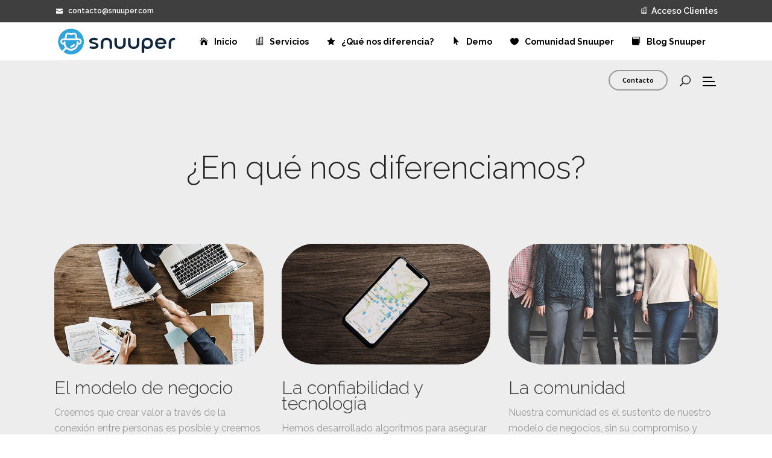

--- FILE ---
content_type: text/html; charset=UTF-8
request_url: https://snuuper.com/index.php/quenosdiferencia/
body_size: 17147
content:

<!DOCTYPE html>
<html lang="es-ES">
<head>
		        <meta charset="UTF-8"/>
        <link rel="profile" href="https://gmpg.org/xfn/11"/>
        <link rel="pingback" href="https://snuuper.com/xmlrpc.php"/>
                <meta name="viewport" content="width=device-width,initial-scale=1,user-scalable=no">
        
	<title>Snuuper | Tecnología, comunidad y modelo de negocio</title>
<script type="application/javascript">var mkdCoreAjaxUrl = "https://snuuper.com/wp-admin/admin-ajax.php"</script><script type="application/javascript">var MikadoAjaxUrl = "https://snuuper.com/wp-admin/admin-ajax.php"</script>
<!-- Google Tag Manager for WordPress by gtm4wp.com -->
<script data-cfasync="false" data-pagespeed-no-defer>
	var gtm4wp_datalayer_name = "dataLayer";
	var dataLayer = dataLayer || [];
</script>
<!-- End Google Tag Manager for WordPress by gtm4wp.com -->
<!-- This site is optimized with the Yoast SEO plugin v7.6.1 - https://yoast.com/wordpress/plugins/seo/ -->
<meta name="description" content="¿Qué nos diferencia? Conoce sobre Snuuper, nuestro modelo de negocio, tecnología y comunidad. Llegamos a cualquier parte del país en todos los canales."/>
<link rel="canonical" href="https://snuuper.com/index.php/quenosdiferencia/" />
<meta name="twitter:card" content="summary_large_image" />
<meta name="twitter:description" content="¿Qué nos diferencia? Conoce sobre Snuuper, nuestro modelo de negocio, tecnología y comunidad. Llegamos a cualquier parte del país en todos los canales." />
<meta name="twitter:title" content="Snuuper | Tecnología, comunidad y modelo de negocio" />
<meta name="twitter:site" content="@SnuuperChile" />
<meta name="twitter:creator" content="@SnuuperChile" />
<script type='application/ld+json'>{"@context":"https:\/\/schema.org","@type":"Organization","url":"https:\/\/snuuper.com\/","sameAs":["https:\/\/www.facebook.com\/SnuuperChile\/","https:\/\/www.instagram.com\/snuuper\/","https:\/\/www.linkedin.com\/company\/snuuper\/","https:\/\/www.youtube.com\/channel\/UCFd4Lfp-sF7Gz245qDWJWCw?view_as=subscriber","https:\/\/twitter.com\/SnuuperChile"],"@id":"https:\/\/snuuper.com\/#organization","name":"Snuuper","logo":"https:\/\/snuuper.com\/wp-content\/uploads\/2016\/05\/logosnuuper.png"}</script>
<!-- / Yoast SEO plugin. -->

<link rel='dns-prefetch' href='//maps.googleapis.com' />
<link rel='dns-prefetch' href='//fonts.googleapis.com' />
<link rel="alternate" type="application/rss+xml" title="snuuper.com &raquo; Feed" href="https://snuuper.com/index.php/feed/" />
<link rel="alternate" type="application/rss+xml" title="snuuper.com &raquo; RSS de los comentarios" href="https://snuuper.com/index.php/comments/feed/" />
<link rel='stylesheet' id='contact-form-7-css'  href='https://snuuper.com/wp-content/plugins/contact-form-7/includes/css/styles.css?ver=4.7' type='text/css' media='all' />
<link rel='stylesheet' id='rs-plugin-settings-css'  href='https://snuuper.com/wp-content/plugins/revslider/public/assets/css/settings.css?ver=5.3.0.2' type='text/css' media='all' />
<style id='rs-plugin-settings-inline-css' type='text/css'>
#rs-demo-id {}
</style>
<link rel='stylesheet' id='hue_mikado_default_style-css'  href='https://snuuper.com/wp-content/themes/hue/style.css?ver=4.7.31' type='text/css' media='all' />
<link rel='stylesheet' id='hue_mikado_modules_plugins-css'  href='https://snuuper.com/wp-content/themes/hue/assets/css/plugins.min.css?ver=4.7.31' type='text/css' media='all' />
<link rel='stylesheet' id='mediaelement-css'  href='https://snuuper.com/wp-includes/js/mediaelement/mediaelementplayer.min.css?ver=2.22.0' type='text/css' media='all' />
<link rel='stylesheet' id='wp-mediaelement-css'  href='https://snuuper.com/wp-includes/js/mediaelement/wp-mediaelement.min.css?ver=4.7.31' type='text/css' media='all' />
<link rel='stylesheet' id='hue_mikado_modules-css'  href='https://snuuper.com/wp-content/themes/hue/assets/css/modules.min.css?ver=4.7.31' type='text/css' media='all' />
<style id='hue_mikado_modules-inline-css' type='text/css'>
.tagcloud {
    margin: 0 -20px 0 0;
}
#multiscroll-nav ul li .active span {
    background-color: #2da4dd;
}
.mkd-blog-slider-holder .slick-dots li.slick-active {
    background-color: #2da4dd;
}
element.style {
    background-color: #2da4dd;
}
.mkd-testimonials.owl-carousel .owl-dots .owl-dot.active span {
    background: #2da4dd;
}
.page-id-1339.mkd-light-header .mkd-page-header > div:not(.mkd-sticky-header) .mkd-fullscreen-menu-opener:not(.opened),
.page-id-5870.mkd-light-header .mkd-page-header > div:not(.mkd-sticky-header) .mkd-fullscreen-menu-opener:not(.opened){
    color: #777 !important;
}

.page-id-4857 .mkd-portfolio-list-holder-outer.mkd-ptf-with-spaces.mkd-ptf-three-columns .mkd-ptf-gap, 
.page-id-4857 .mkd-portfolio-list-holder-outer.mkd-ptf-with-spaces.mkd-ptf-three-columns article{
     width: 31%;
}

.page-id-4857 .mkd-portfolio-list-holder-outer.mkd-ptf-with-spaces .mkd-portfolio-list-holder article{
    margin-bottom: 3.5%;
}
.mkd-vertical-align-containers .mkd-position-center:before,
.mkd-vertical-align-containers .mkd-position-left:before,
.mkd-vertical-align-containers .mkd-position-right:before {
    margin-right: 0;
}
.item_text {
   font-size: 14px;
  font-weight: bold;
}

.mkd-btn.mkd-btn-hover-outline:not(.mkd-btn-custom-hover-color):not(.mkd-btn-transparent):hover, .post-password-form input[type=submit]:not(.mkd-btn-custom-hover-color):not(.mkd-btn-transparent):hover, .woocommerce .button:not(.mkd-btn-custom-hover-color):not(.mkd-btn-transparent):hover, input.wpcf7-form-control.wpcf7-submit:not(.mkd-btn-custom-hover-color):not(.mkd-btn-transparent):hover{color: #2ea4dd !important; }

.mkd-btn.mkd-btn-hover-outline:not(.mkd-btn-custom-border-hover):not(.mkd-btn-gradient):hover, .mkd-btn.mkd-btn-hover-solid:not(.mkd-btn-custom-border-hover):hover, .post-password-form input.mkd-btn-hover-solid[type=submit]:not(.mkd-btn-custom-border-hover):hover, .post-password-form input[type=submit]:not(.mkd-btn-custom-border-hover):not(.mkd-btn-gradient):hover, .woocommerce .button:not(.mkd-btn-custom-border-hover):not(.mkd-btn-gradient):hover, .woocommerce .mkd-btn-hover-solid.button:not(.mkd-btn-custom-border-hover):hover, input.mkd-btn-hover-solid.wpcf7-form-control.wpcf7-submit:not(.mkd-btn-custom-border-hover):hover, input.wpcf7-form-control.wpcf7-submit:not(.mkd-btn-custom-border-hover):not(.mkd-btn-gradient):hover{border-color: #2ea4dd !important; }

.mkd-post-content .mkd-post-info-category.mkd-post-info-item .mkd-category-color {
    background-color: #06273f  !important;
}

a, h1 a:hover, h2 a:hover, h3 a:hover, h4 a:hover, h5 a:hover, h6 a:hover, p a {
    color: #2ea4dd;
}

.mkd-mobile-header .mkd-mobile-menu-opener a:hover {
    color: #2ea4dd;
}

.mkd-mobile-header .mkd-mobile-nav a:hover, .mkd-mobile-header .mkd-mobile-nav h4:hover {
    color: #2ea4dd;
}

div.wpcf7-validation-errors { 
color: grey;
}

.btnPassword{
background-color:rgba(45, 164, 221, 1) !important;
border-color: rgba(45, 164, 221, 1) !important;
}
.btnPassword{
background-color:rgba(45, 164, 221, 1) !important;
border-color: rgba(45, 164, 221, 1) !important;
}

aside.mkd-sidebar .widget.widget_tag_cloud .tagcloud a:hover {
    color: #2ea4dd;
}
.mkd-blog-list-holder.mkd-image-in-box h6.mkd-item-title a:hover {
    color: #2ea4dd;
}

.mkd-category-color{
background-color: #2ea4dd !important;
}

.wpb_widgetised_column .widget.widget_archive ul li:hover a, .wpb_widgetised_column .widget.widget_archive ul li:hover:before, .wpb_widgetised_column .widget.widget_product_tag_cloud .tagcloud a:hover, .wpb_widgetised_column .widget.widget_tag_cloud .tagcloud a:hover, aside.mkd-sidebar .widget.widget_archive ul li:hover a, aside.mkd-sidebar .widget.widget_archive ul li:hover:before, aside.mkd-sidebar .widget.widget_product_tag_cloud .tagcloud a:hover, aside.mkd-sidebar .widget.widget_tag_cloud .tagcloud a:hover {
color: #2ea4dd !important;
}

.formDemo {
height: 60px !important;
}

.mkd-zooming-slider-item-content a img {
border-radius: 20px;
}

.mkd-instagram-feed li img { border-radius:40px; }

@media only screen and (max-width: 1024px) {
 .mkd-instagram-feed li img { border-radius:60px; }
 }
</style>
<link rel='stylesheet' id='mkd_font_awesome-css'  href='https://snuuper.com/wp-content/themes/hue/assets/css/font-awesome/css/font-awesome.min.css?ver=4.7.31' type='text/css' media='all' />
<link rel='stylesheet' id='mkd_font_elegant-css'  href='https://snuuper.com/wp-content/themes/hue/assets/css/elegant-icons/style.min.css?ver=4.7.31' type='text/css' media='all' />
<link rel='stylesheet' id='mkd_ion_icons-css'  href='https://snuuper.com/wp-content/themes/hue/assets/css/ion-icons/css/ionicons.min.css?ver=4.7.31' type='text/css' media='all' />
<link rel='stylesheet' id='mkd_linea_icons-css'  href='https://snuuper.com/wp-content/themes/hue/assets/css/linea-icons/style.css?ver=4.7.31' type='text/css' media='all' />
<link rel='stylesheet' id='mkd_linear_icons-css'  href='https://snuuper.com/wp-content/themes/hue/assets/css/linear-icons/style.css?ver=4.7.31' type='text/css' media='all' />
<link rel='stylesheet' id='mkd_simple_line_icons-css'  href='https://snuuper.com/wp-content/themes/hue/assets/css/simple-line-icons/simple-line-icons.css?ver=4.7.31' type='text/css' media='all' />
<link rel='stylesheet' id='mkd_dripicons-css'  href='https://snuuper.com/wp-content/themes/hue/assets/css/dripicons/dripicons.css?ver=4.7.31' type='text/css' media='all' />
<link rel='stylesheet' id='hue_mikado_blog-css'  href='https://snuuper.com/wp-content/themes/hue/assets/css/blog.min.css?ver=4.7.31' type='text/css' media='all' />
<link rel='stylesheet' id='hue_mikado_style_dynamic-css'  href='https://snuuper.com/wp-content/themes/hue/assets/css/style_dynamic.css?ver=1566587448' type='text/css' media='all' />
<link rel='stylesheet' id='hue_mikado_modules_responsive-css'  href='https://snuuper.com/wp-content/themes/hue/assets/css/modules-responsive.min.css?ver=4.7.31' type='text/css' media='all' />
<link rel='stylesheet' id='hue_mikado_blog_responsive-css'  href='https://snuuper.com/wp-content/themes/hue/assets/css/blog-responsive.min.css?ver=4.7.31' type='text/css' media='all' />
<link rel='stylesheet' id='hue_mikado_style_dynamic_responsive-css'  href='https://snuuper.com/wp-content/themes/hue/assets/css/style_dynamic_responsive.css?ver=1566587448' type='text/css' media='all' />
<link rel='stylesheet' id='js_composer_front-css'  href='https://snuuper.com/wp-content/plugins/js_composer/assets/css/js_composer.min.css?ver=5.0.1' type='text/css' media='all' />
<link rel='stylesheet' id='hue_mikado_google_fonts-css'  href='https://fonts.googleapis.com/css?family=Source+Sans+Pro%3A100%2C100italic%2C200%2C200italic%2C300%2C300italic%2C400%2C400italic%2C500%2C500italic%2C600%2C600italic%2C700%2C700italic%2C800%2C800italic%2C900%2C900italic%7CSource+Sans+Pro%3A100%2C100italic%2C200%2C200italic%2C300%2C300italic%2C400%2C400italic%2C500%2C500italic%2C600%2C600italic%2C700%2C700italic%2C800%2C800italic%2C900%2C900italic%7CRaleway%3A100%2C100italic%2C200%2C200italic%2C300%2C300italic%2C400%2C400italic%2C500%2C500italic%2C600%2C600italic%2C700%2C700italic%2C800%2C800italic%2C900%2C900italic%7CSource+Sans+Pro%3A100%2C100italic%2C200%2C200italic%2C300%2C300italic%2C400%2C400italic%2C500%2C500italic%2C600%2C600italic%2C700%2C700italic%2C800%2C800italic%2C900%2C900italic&#038;subset=latin%2Clatin-ext&#038;ver=1.0.0' type='text/css' media='all' />
<script type='text/javascript' src='https://snuuper.com/wp-includes/js/jquery/jquery.js?ver=1.12.4'></script>
<script type='text/javascript' src='https://snuuper.com/wp-includes/js/jquery/jquery-migrate.min.js?ver=1.4.1'></script>
<script type='text/javascript' src='https://snuuper.com/wp-content/plugins/revslider/public/assets/js/jquery.themepunch.tools.min.js?ver=5.3.0.2'></script>
<script type='text/javascript' src='https://snuuper.com/wp-content/plugins/revslider/public/assets/js/jquery.themepunch.revolution.min.js?ver=5.3.0.2'></script>
<link rel='https://api.w.org/' href='https://snuuper.com/index.php/wp-json/' />
<link rel="EditURI" type="application/rsd+xml" title="RSD" href="https://snuuper.com/xmlrpc.php?rsd" />
<link rel="wlwmanifest" type="application/wlwmanifest+xml" href="https://snuuper.com/wp-includes/wlwmanifest.xml" /> 
<meta name="generator" content="WordPress 4.7.31" />
<link rel='shortlink' href='https://snuuper.com/?p=737' />
<link rel="alternate" type="application/json+oembed" href="https://snuuper.com/index.php/wp-json/oembed/1.0/embed?url=https%3A%2F%2Fsnuuper.com%2Findex.php%2Fquenosdiferencia%2F" />
<link rel="alternate" type="text/xml+oembed" href="https://snuuper.com/index.php/wp-json/oembed/1.0/embed?url=https%3A%2F%2Fsnuuper.com%2Findex.php%2Fquenosdiferencia%2F&#038;format=xml" />

<!-- Google Tag Manager for WordPress by gtm4wp.com -->
<!-- GTM Container placement set to footer -->
<script data-cfasync="false" data-pagespeed-no-defer>
	var dataLayer_content = {"pageTitle":"Snuuper | Tecnología, comunidad y modelo de negocio","pagePostType":"page","pagePostType2":"single-page","pagePostAuthor":"jromero","postID":737,"geoCountryCode":"(no hay datos geográficos disponibles)","geoCountryName":"(no hay datos geográficos disponibles)","geoRegionCode":"(no hay datos geográficos disponibles)","geoRegionName":"(no hay datos geográficos disponibles)","geoCity":"(no hay datos geográficos disponibles)","geoZipcode":"(no hay datos geográficos disponibles)","geoLatitude":"(no hay datos geográficos disponibles)","geoLongitude":"(no hay datos geográficos disponibles)","geoFullGeoData":{"success":false,"error":{"code":101,"type":"missing_access_key","info":"You have not supplied an API Access Key. [Required format: access_key=YOUR_ACCESS_KEY]"}}};
	dataLayer.push( dataLayer_content );
</script>
<script data-cfasync="false">
(function(w,d,s,l,i){w[l]=w[l]||[];w[l].push({'gtm.start':
new Date().getTime(),event:'gtm.js'});var f=d.getElementsByTagName(s)[0],
j=d.createElement(s),dl=l!='dataLayer'?'&l='+l:'';j.async=true;j.src=
'//www.googletagmanager.com/gtm.js?id='+i+dl;f.parentNode.insertBefore(j,f);
})(window,document,'script','dataLayer','GTM-M477749');
</script>
<!-- End Google Tag Manager for WordPress by gtm4wp.com --><style type="text/css"> /* generated in /var/www/wordpress/wp-content/themes/hue/functions.php hue_mikado_page_padding function */
.page-id-737 .mkd-content .mkd-content-inner > .mkd-container > .mkd-container-inner, .page-id-737 .mkd-content .mkd-content-inner > .mkd-full-width > .mkd-full-width-inner { padding: 0px;}

 /* generated in /var/www/wordpress/wp-content/themes/hue/framework/modules/header/filter-functions.php hue_mikado_get_top_bar_styles function */
.page-id-737 .mkd-top-bar, .page-id-737 .mkd-top-bar-background { background-color: rgba(63, 63, 63, 1);}

 /* generated in /var/www/wordpress/wp-content/themes/hue/framework/modules/header/types/header-standard.php headerPerPageStyles function */
.page-id-737.mkd-header-standard .mkd-menu-area { background-color: rgba(255, 255, 255, 0);}

 /* generated in /var/www/wordpress/wp-content/themes/hue/framework/modules/header/types/header-standard.php headerPerPageStyles function */
.page-id-737.mkd-header-standard .mkd-page-header .mkd-menu-area .mkd-grid .mkd-vertical-align-containers { border-bottom: 1px solid rgba(250,250,250,0.12);}

</style>
<!-- Meta Pixel Code -->
<script type='text/javascript'>
!function(f,b,e,v,n,t,s){if(f.fbq)return;n=f.fbq=function(){n.callMethod?
n.callMethod.apply(n,arguments):n.queue.push(arguments)};if(!f._fbq)f._fbq=n;
n.push=n;n.loaded=!0;n.version='2.0';n.queue=[];t=b.createElement(e);t.async=!0;
t.src=v;s=b.getElementsByTagName(e)[0];s.parentNode.insertBefore(t,s)}(window,
document,'script','https://connect.facebook.net/en_US/fbevents.js');
</script>
<!-- End Meta Pixel Code -->
<script type='text/javascript'>
  fbq('init', '279656806137083', {}, {
    "agent": "wordpress-4.7.31-3.0.8"
});
  </script><script type='text/javascript'>
  fbq('track', 'PageView', []);
  </script>
<!-- Meta Pixel Code -->
<noscript>
<img height="1" width="1" style="display:none" alt="fbpx"
src="https://www.facebook.com/tr?id=279656806137083&ev=PageView&noscript=1" />
</noscript>
<!-- End Meta Pixel Code -->
<meta name="generator" content="Powered by Visual Composer - drag and drop page builder for WordPress."/>
<!--[if lte IE 9]><link rel="stylesheet" type="text/css" href="https://snuuper.com/wp-content/plugins/js_composer/assets/css/vc_lte_ie9.min.css" media="screen"><![endif]--><meta name="generator" content="Powered by Slider Revolution 5.3.0.2 - responsive, Mobile-Friendly Slider Plugin for WordPress with comfortable drag and drop interface." />
<link rel="icon" href="https://snuuper.com/wp-content/uploads/2018/04/cropped-LogoOriginalFB-32x32.png" sizes="32x32" />
<link rel="icon" href="https://snuuper.com/wp-content/uploads/2018/04/cropped-LogoOriginalFB-192x192.png" sizes="192x192" />
<link rel="apple-touch-icon-precomposed" href="https://snuuper.com/wp-content/uploads/2018/04/cropped-LogoOriginalFB-180x180.png" />
<meta name="msapplication-TileImage" content="https://snuuper.com/wp-content/uploads/2018/04/cropped-LogoOriginalFB-270x270.png" />

<!-- BEGIN ExactMetrics v5.3.4 Universal Analytics - https://exactmetrics.com/ -->
<script>
(function(i,s,o,g,r,a,m){i['GoogleAnalyticsObject']=r;i[r]=i[r]||function(){
	(i[r].q=i[r].q||[]).push(arguments)},i[r].l=1*new Date();a=s.createElement(o),
	m=s.getElementsByTagName(o)[0];a.async=1;a.src=g;m.parentNode.insertBefore(a,m)
})(window,document,'script','https://www.google-analytics.com/analytics.js','ga');
  ga('create', 'UA-98256127-1', 'auto');
  ga('send', 'pageview');
</script>
<!-- END ExactMetrics Universal Analytics -->
		<style type="text/css" id="wp-custom-css">
			/*
You can add your own CSS here.

Click the help icon above to learn more.
*/

.wpcf7-form-control{height: 10px;} .wpcf7-text{height: 10px;} .wpcf7-validates-as-required{height: 10px;}

footer .mkd-footer-top-holder .widget input[type=text], footer .mkd-footer-top-holder .widget select{height: 10px;}

p {
	margin: 0 !important;
}		</style>
	<style type="text/css" data-type="vc_shortcodes-custom-css">.vc_custom_1525792392982{padding-top: 87px !important;padding-bottom: 70px !important;background-color: #eeeded !important;}.vc_custom_1527113087686{padding-bottom: 100px !important;background-color: #eeeded !important;}.vc_custom_1526582429694{padding-top: 107px !important;padding-bottom: 73px !important;}.vc_custom_1527113162334{background-color: #eeeded !important;}.vc_custom_1527113170956{padding-top: 40px !important;padding-bottom: 80px !important;background-color: #eeeded !important;}.vc_custom_1526582483884{padding-top: 130px !important;padding-bottom: 77px !important;background-color: #fafafa !important;}.vc_custom_1524257275740{padding-left: 100px !important;}.vc_custom_1524768568063{padding-left: 10px !important;}.vc_custom_1502400373557{padding-left: 10px !important;}.vc_custom_1524257293500{padding-left: 100px !important;}.vc_custom_1524768560393{padding-left: 10px !important;}.vc_custom_1524768935164{padding-left: 10px !important;}.vc_custom_1524257309220{padding-left: 100px !important;}.vc_custom_1524768504940{padding-left: 10px !important;}.vc_custom_1524768851275{padding-left: 10px !important;}.vc_custom_1496876588398{padding-left: 100px !important;}.vc_custom_1524768622458{padding-left: 10px !important;}.vc_custom_1532448419230{padding-left: 10px !important;}.vc_custom_1465820318467{padding-right: 5% !important;}</style><noscript><style type="text/css"> .wpb_animate_when_almost_visible { opacity: 1; }</style></noscript></head>

<body data-ocssl='1' class="page-template page-template-full-width page-template-full-width-php page page-id-737 mkd-core-1.1 hue-ver-1.2 mkd-smooth-scroll mkd-smooth-page-transitions mkd-mimic-ajax mkd-grid-1300 mkd-blog-installed mkd-footer-with-bg-image mkd-header-standard mkd-sticky-header-on-scroll-down-up mkd-default-mobile-header mkd-sticky-up-mobile-header mkd-dropdown-slide-from-bottom mkd-dark-header mkd-header-standard-border-disable mkd-header-minimal-in-grid-border-disable mkd-header-divided-in-grid-border-disable mkd-header-centered-logo-border-disable mkd-header-centered-menu-border-disable mkd-header-centered-logo-in-grid-border-disable mkd-header-centered-menu-in-grid-border-disable mkd-header-standard-extended-logo-border-disable mkd-header-standard-extended-menu-border-disable mkd-header-standard-extended-logo-in-grid-border-disable mkd-header-standard-extended-menu-in-grid-border-disable mkd-top-bar-gray mkd-fullscreen-search mkd-fullscreen-search-with-bg-image mkd-search-fade mkd-side-menu-slide-from-right mkd-title-with-subtitle wpb-js-composer js-comp-ver-5.0.1 vc_responsive">
<section class="mkd-side-menu right">
        <div class="mkd-close-side-menu-holder">
        <div class="mkd-close-side-menu-holder-inner">
            <a href="#" target="_self" class="mkd-close-side-menu">
                <span aria-hidden="true" class="icon_close"></span>
            </a>
        </div>
    </div>
    <div id="text-6" class="widget mkd-sidearea widget_text">			<div class="textwidget"><a href="https://hue.mikado-themes.com/">
<img src="https://snuuper.com/wp-content/uploads/2019/02/LogoSnuuperSideBar.png" />
</a>


<p style= "color: #777777;">Tu empresa puede tener acceso a una fuerza de trabajo móvil, compuesta por miles de personas, distribuidas en toda Latinoamérica, dispuestas a recolectar información en terreno, monitoreando productos, servicios y personas que sean de interés para tu negocio.</p>
</div>
		</div><div class="widget mkd-latest-posts-widget"><h5 class="mkd-sidearea-widget-title">Últimos artículos</h5><div class="mkd-blog-list-holder  mkd-image-in-box">
	<ul class="mkd-blog-list">
		<li class="mkd-blog-list-item clearfix post-10076 post type-post status-publish format-standard has-post-thumbnail hentry category-casos-de-exito category-para-empresas tag-chile tag-cliente-incognito tag-compras tag-electrodomesticos tag-encuestas tag-estudio-de-mercado tag-experiencia-de-cliente tag-experiencia-de-usuario tag-hogar tag-homecenter tag-homy tag-iluminacion tag-investigacion-de-mercado tag-mapeo-de-clientes tag-mistery-shopper tag-muebles tag-retail tag-snuuper tag-sodimac">
	<div class="mkd-blog-list-item-inner">
		<div class="mkd-item-image clearfix">
			<a href="https://snuuper.com/index.php/2018/09/11/sodimac/">
									<img width="650" height="627" src="https://snuuper.com/wp-content/uploads/2019/02/EncuestasSodimac-650x627.jpg" class="attachment-hue_mikado_square size-hue_mikado_square wp-post-image" alt="" />							</a>
		</div>
		<div class="mkd-item-text-holder">
			<h6 class="mkd-item-title">
			<a href="https://snuuper.com/index.php/2018/09/11/sodimac/">
				Sodimac se ha enfocado en conocer y satisfacer necesidades de sus cliente			</a>
		</h6>

				<div class="mkd-item-date">
			<span>septiembre 11, 2018</span>
		</div>
	</div>
	</div>
</li>
<li class="mkd-blog-list-item clearfix post-10093 post type-post status-publish format-standard has-post-thumbnail hentry category-casos-de-exito category-para-empresas">
	<div class="mkd-blog-list-item-inner">
		<div class="mkd-item-image clearfix">
			<a href="https://snuuper.com/index.php/2018/11/13/rhein/">
									<img width="650" height="627" src="https://snuuper.com/wp-content/uploads/2019/02/RheinChile-650x627.jpg" class="attachment-hue_mikado_square size-hue_mikado_square wp-post-image" alt="" />							</a>
		</div>
		<div class="mkd-item-text-holder">
			<h6 class="mkd-item-title">
			<a href="https://snuuper.com/index.php/2018/11/13/rhein/">
				Rhein logró encontrar nuevos puntos de venta			</a>
		</h6>

				<div class="mkd-item-date">
			<span>noviembre 13, 2018</span>
		</div>
	</div>
	</div>
</li>
<li class="mkd-blog-list-item clearfix post-10104 post type-post status-publish format-standard has-post-thumbnail hentry category-casos-de-exito category-para-empresas tag-aplicaciones-moviles tag-app tag-apps tag-ccu tag-cencosud tag-chile tag-cliente-incognito tag-dinero-extra tag-economia-colaborativa tag-emprendedores-chile tag-entel tag-estudios-de-mercado tag-ingresos-extras tag-mercadeo-chile tag-mexico tag-mystery-shopper tag-papa-johns tag-pituto tag-pizza-pizza tag-pololito tag-pololo tag-rhein tag-savory tag-snuuper tag-snuuper-chile tag-sodimac tag-virgin tag-wom">
	<div class="mkd-blog-list-item-inner">
		<div class="mkd-item-image clearfix">
			<a href="https://snuuper.com/index.php/2018/12/03/snuuper-2019/">
									<img width="650" height="627" src="https://snuuper.com/wp-content/uploads/2019/02/SnuuperBlogVamospormas-650x627.jpg" class="attachment-hue_mikado_square size-hue_mikado_square wp-post-image" alt="" />							</a>
		</div>
		<div class="mkd-item-text-holder">
			<h6 class="mkd-item-title">
			<a href="https://snuuper.com/index.php/2018/12/03/snuuper-2019/">
				Snuuper tras la meta de expandirse por más países de Latinoamérica			</a>
		</h6>

				<div class="mkd-item-date">
			<span>diciembre 3, 2018</span>
		</div>
	</div>
	</div>
</li>
<li class="mkd-blog-list-item clearfix post-10116 post type-post status-publish format-standard has-post-thumbnail hentry category-comunidadsnuuperchile category-la-pichanga">
	<div class="mkd-blog-list-item-inner">
		<div class="mkd-item-image clearfix">
			<a href="https://snuuper.com/index.php/2018/12/14/recompensas/">
									<img width="650" height="627" src="https://snuuper.com/wp-content/uploads/2019/02/LosCazarrecompensasSnuuper-650x627.jpg" class="attachment-hue_mikado_square size-hue_mikado_square wp-post-image" alt="" />							</a>
		</div>
		<div class="mkd-item-text-holder">
			<h6 class="mkd-item-title">
			<a href="https://snuuper.com/index.php/2018/12/14/recompensas/">
				La app cazarrecompensas que permite a chilenos y mexicanos generar ingresos extras			</a>
		</h6>

				<div class="mkd-item-date">
			<span>diciembre 14, 2018</span>
		</div>
	</div>
	</div>
</li>
	</ul>
</div>
</div></section>

	<div class="mkd-smooth-transition-loader mkd-mimic-ajax">
		<div class="mkd-st-loader">
			<div class="mkd-st-loader1">
				<div class="cube"><div class="cube-inner mkd-type3-gradient-left-bottom-to-right-top"></div></div>			</div>
		</div>
	</div>

<div class="mkd-wrapper">
	<div class="mkd-wrapper-inner">
		<div class="mkd-fullscreen-search-holder">
	<div class="mkd-fullscreen-search-table">
		<div class="mkd-fullscreen-search-cell">
			<div class="mkd-fullscreen-search-inner">
				<form action="https://snuuper.com/" class="mkd-fullscreen-search-form" method="get">
					<div class="mkd-form-holder">
							<div class="mkd-field-holder">
								<input type="text" name="s" placeholder="Search on site..." class="mkd-search-field" autocomplete="off"/>

								<div class="mkd-line"></div>
								<input type="submit" class="mkd-search-submit" value="&#xe090;"/>
							</div>
					</div>
				</form>
			</div>
		</div>
	</div>
</div>
	    	<div class="mkd-top-bar">
				<div class="mkd-grid">
									<div class="mkd-vertical-align-containers mkd-66-33">
				<div class="mkd-position-left mkd-top-bar-widget-area">
					<div class="mkd-position-left-inner mkd-top-bar-widget-area-inner">
													<div id="text-36" class="widget widget_text mkd-top-bar-widget"><div class="mkd-top-bar-widget-inner">			<div class="textwidget"><div  class="mkd-icon-list-item mkd-icon-list-item-default-font-family">
	<div class="mkd-icon-list-icon-holder">
		<div class="mkd-icon-list-icon-holder-inner clearfix ">
			<span aria-hidden="true" class="mkd-icon-font-elegant icon_mail " style="color:#ffffff;font-size:11px" ></span>		</div>
	</div>
	<p class="mkd-icon-list-text" style="color:#ffffff;padding-left: 7px" > <a href="/cdn-cgi/l/email-protection" class="__cf_email__" data-cfemail="caa9a5a4beaba9bea58ab9a4bfbfbaafb8e4a9a5a7">[email&#160;protected]</a></p>
</div></div>
		</div></div>											</div>
				</div>
								<div class="mkd-position-right mkd-top-bar-widget-area">
					<div class="mkd-position-right-inner mkd-top-bar-widget-area-inner">
													<div id="text-32" class="widget widget_text mkd-top-bar-widget"><div class="mkd-top-bar-widget-inner">			<div class="textwidget"><a 
class="header_link"
href="https://manager.snuuper.com/" ><div  class="mkd-icon-list-item mkd-icon-list-item-default-font-family">
	<div class="mkd-icon-list-icon-holder">
		<div class="mkd-icon-list-icon-holder-inner clearfix ">
			<span aria-hidden="true" class="mkd-icon-font-elegant icon_building " style="color:#ffffff;font-size:11px" ></span>		</div>
	</div>
	<p class="mkd-icon-list-text" style="color:#ffffff;font-size:14px;padding-left: 7px" > Acceso Clientes</p>
</div>
</a>

</div>
		</div></div>											</div>
				</div>
			</div>
					</div>
		</div>

	

<header class="mkd-page-header">
			<div class="mkd-menu-area">
						<div class="mkd-grid">
												<div class="mkd-vertical-align-containers">
					<div class="mkd-position-left">
						<div class="mkd-position-left-inner">
							
	<div class="mkd-logo-wrapper">
		<a href="https://snuuper.com/" style="height: 48px;">
			<img height="96" width="400" class="mkd-normal-logo" src="https://snuuper.com/wp-content/uploads/2017/05/LogoSnuuperLargoAlta-copy-2.png" alt="logo"/>
							<img height="96" width="400" class="mkd-dark-logo" src="https://snuuper.com/wp-content/uploads/2017/05/LogoSnuuperLargoAlta-copy-2.png" alt="dark logo"/>							<img height="96" width="400" class="mkd-light-logo" src="https://www.snuuper.com/wp-content/uploads/2017/05/lightSnuuper.png" alt="light logo"/>		</a>
	</div>

                            
	<nav class="mkd-main-menu mkd-drop-down mkd-default-nav">
		<ul id="menu-snuuper" class="clearfix"><li id="nav-menu-item-7532" class="menu-item menu-item-type-post_type menu-item-object-page menu-item-home mkd-menu-item-with-icon  narrow"><a title="Inicio" href="https://snuuper.com/" class=""><span class="item_outer"><span class="item_inner"><span class="menu_icon_wrapper"><i class="menu_icon icon_house fa"></i></span><span class="item_text">Inicio</span></span><span class="plus"></span></span></a></li>
<li id="nav-menu-item-7590" class="menu-item menu-item-type-post_type menu-item-object-page menu-item-has-children mkd-menu-item-with-icon  has_sub narrow"><a title="Servicios" href="https://snuuper.com/index.php/servicios/" class=""><span class="item_outer"><span class="item_inner"><span class="menu_icon_wrapper"><i class="menu_icon icon_building fa"></i></span><span class="item_text">Servicios</span></span><span class="plus"></span></span></a>
<div class="second " ><div class="inner"><ul>
	<li id="nav-menu-item-7531" class="menu-item menu-item-type-post_type menu-item-object-page anchor-item "><a title="Auditorías en Punto de Venta" href="https://snuuper.com/index.php/servicios/#auditing" class=""><span class="item_outer"><span class="item_inner"><span class="item_text">Auditorías en Punto de Venta</span></span><span class="plus"></span></span></a></li>
	<li id="nav-menu-item-7585" class="menu-item menu-item-type-post_type menu-item-object-page anchor-item "><a title="Cliente Incógnito" href="https://snuuper.com/index.php/servicios/#incognit" class=""><span class="item_outer"><span class="item_inner"><span class="item_text">Cliente Incógnito</span></span><span class="plus"></span></span></a></li>
	<li id="nav-menu-item-7586" class="menu-item menu-item-type-post_type menu-item-object-page anchor-item "><a title="Prospección &#038; Mapeo de Clientes" href="https://snuuper.com/index.php/servicios/#prospect" class=""><span class="item_outer"><span class="item_inner"><span class="item_text">Prospección &#038; Mapeo de Clientes</span></span><span class="plus"></span></span></a></li>
	<li id="nav-menu-item-7587" class="menu-item menu-item-type-post_type menu-item-object-page anchor-item "><a title="Validar Direcciones" href="https://snuuper.com/index.php/servicios/#validateAddress" class=""><span class="item_outer"><span class="item_inner"><span class="item_text">Validar Direcciones</span></span><span class="plus"></span></span></a></li>
	<li id="nav-menu-item-7588" class="menu-item menu-item-type-post_type menu-item-object-page anchor-item "><a title="Enterprise" href="https://snuuper.com/index.php/servicios/#enterprise" class=""><span class="item_outer"><span class="item_inner"><span class="item_text">Enterprise</span></span><span class="plus"></span></span></a></li>
	<li id="nav-menu-item-7589" class="menu-item menu-item-type-post_type menu-item-object-page anchor-item "><a title="Más servicios" href="https://snuuper.com/index.php/servicios/#moreservices" class=""><span class="item_outer"><span class="item_inner"><span class="item_text">Más servicios</span></span><span class="plus"></span></span></a></li>
</ul></div></div>
</li>
<li id="nav-menu-item-7598" class="menu-item menu-item-type-post_type menu-item-object-page current-menu-item page_item page-item-737 current_page_item current-menu-ancestor current-menu-parent current_page_parent current_page_ancestor menu-item-has-children mkd-menu-item-with-icon mkd-active-item has_sub narrow"><a title="¿Qué nos diferencia?" href="https://snuuper.com/index.php/quenosdiferencia/" class=" current "><span class="item_outer"><span class="item_inner"><span class="menu_icon_wrapper"><i class="menu_icon icon_star fa"></i></span><span class="item_text">¿Qué nos diferencia?</span></span><span class="plus"></span></span></a>
<div class="second " ><div class="inner"><ul>
	<li id="nav-menu-item-7619" class="menu-item menu-item-type-post_type menu-item-object-page current-menu-item page_item page-item-737 current_page_item anchor-item "><a title="Modelo de negocio" href="https://snuuper.com/index.php/quenosdiferencia/#businessmodel" class=""><span class="item_outer"><span class="item_inner"><span class="item_text">Modelo de negocio</span></span><span class="plus"></span></span></a></li>
	<li id="nav-menu-item-7620" class="menu-item menu-item-type-post_type menu-item-object-page current-menu-item page_item page-item-737 current_page_item anchor-item "><a title="Tecnología" href="https://snuuper.com/index.php/quenosdiferencia/#technology" class=""><span class="item_outer"><span class="item_inner"><span class="item_text">Tecnología</span></span><span class="plus"></span></span></a></li>
	<li id="nav-menu-item-7621" class="menu-item menu-item-type-post_type menu-item-object-page current-menu-item page_item page-item-737 current_page_item anchor-item "><a title="Comunidad" href="https://snuuper.com/index.php/quenosdiferencia/#community" class=""><span class="item_outer"><span class="item_inner"><span class="item_text">Comunidad</span></span><span class="plus"></span></span></a></li>
</ul></div></div>
</li>
<li id="nav-menu-item-8735" class="menu-item menu-item-type-post_type menu-item-object-page mkd-menu-item-with-icon  narrow"><a title="Demo" href="https://snuuper.com/index.php/demo/" class=""><span class="item_outer"><span class="item_inner"><span class="menu_icon_wrapper"><i class="menu_icon icon_cursor fa"></i></span><span class="item_text">Demo</span></span><span class="plus"></span></span></a></li>
<li id="nav-menu-item-7627" class="menu-item menu-item-type-post_type menu-item-object-page menu-item-has-children mkd-menu-item-with-icon  has_sub narrow"><a title="Comunidad Snuuper" href="https://snuuper.com/index.php/comunidadsnuuper/" class=""><span class="item_outer"><span class="item_inner"><span class="menu_icon_wrapper"><i class="menu_icon icon_heart fa"></i></span><span class="item_text">Comunidad Snuuper</span></span><span class="plus"></span></span></a>
<div class="second " ><div class="inner"><ul>
	<li id="nav-menu-item-8888" class="menu-item menu-item-type-post_type menu-item-object-page "><a title="¡Únete y gana!" href="https://snuuper.com/index.php/comunidadsnuuper/" class=""><span class="item_outer"><span class="item_inner"><span class="item_text">¡Únete y gana!</span></span><span class="plus"></span></span></a></li>
	<li id="nav-menu-item-9075" class="menu-item menu-item-type-post_type menu-item-object-page "><a title="Noticias" href="https://snuuper.com/index.php/blog-snuuper/" class=""><span class="item_outer"><span class="item_inner"><span class="item_text">Noticias</span></span><span class="plus"></span></span></a></li>
</ul></div></div>
</li>
<li id="nav-menu-item-10523" class="menu-item menu-item-type-custom menu-item-object-custom mkd-menu-item-with-icon  narrow"><a href="https://blog.snuuper.com/" class=""><span class="item_outer"><span class="item_inner"><span class="menu_icon_wrapper"><i class="menu_icon icon_book fa"></i></span><span class="item_text">Blog Snuuper</span></span><span class="plus"></span></span></a></li>
</ul>	</nav>

						</div>
					</div>
					<div class="mkd-position-right">
						<div class="mkd-position-right-inner">
															<div class="mkd-main-menu-widget-area">
									<div class="mkd-main-menu-widget-area-inner">
										<div id="text-20" class="widget widget_text mkd-right-from-main-menu-widget"><div class="mkd-right-from-main-menu-widget-inner">			<div class="textwidget"><a href="https://snuuper.com/index.php/contact-page/" target="_self" style="color: #999999;border-color: #999999;font-size: 12px;font-weight: 600;padding: 5px 21px 5px 21px;margin: 0px 0px 0px 0px" class="mkd-btn mkd-btn-small mkd-btn-outline mkd-btn-custom-hover-bg mkd-btn-custom-border-hover mkd-btn-custom-hover-color mkd-btn-fill-from-right mkd-btn-with-animation mkd-btn-hover-solid" data-hover-color="#303030" data-hover-border-color="#303030" >
	<span class="mkd-btn-text">Contacto</span>
	
			<span class="mkd-btn-helper" style="background-color: #ffffff"></span>
	</a></div>
		</div></div><div id="mkd_search_opener-2" class="widget widget_mkd_search_opener mkd-right-from-main-menu-widget"><div class="mkd-right-from-main-menu-widget-inner">
        <a                         class="mkd-search-opener" href="javascript:void(0)">
            <span aria-hidden="true" class="mkd-icon-font-elegant icon_search " ></span>                    </a>

        
        
        </div></div>    <div id="mkd_side_area_opener-5" class="widget widget_mkd_side_area_opener mkd-right-from-main-menu-widget"><div class="mkd-right-from-main-menu-widget-inner">        <a class="mkd-side-menu-button-opener normal mkd-side-menu-button-opener-default"  href="javascript:void(0)">
            <span class="mkd-side-area-icon">
							<span class="mkd-sai-first-line"></span>
							<span class="mkd-sai-second-line"></span>
							<span class="mkd-sai-third-line"></span>
			              </span>        </a>

        </div></div>
    									</div>

								</div>
													</div>
					</div>
				</div>
							</div>
				</div>
			
	<div class="mkd-sticky-header">
				<div class="mkd-sticky-holder">
						<div class="mkd-grid">
								<div class=" mkd-vertical-align-containers">
					<div class="mkd-position-left">
						<div class="mkd-position-left-inner">
							
	<div class="mkd-logo-wrapper">
		<a href="https://snuuper.com/" style="height: 48px;">
			<img height="96" width="400" class="mkd-normal-logo" src="https://snuuper.com/wp-content/uploads/2017/05/LogoSnuuperLargoAlta-copy-2.png" alt="logo"/>
							<img height="96" width="400" class="mkd-dark-logo" src="https://snuuper.com/wp-content/uploads/2017/05/LogoSnuuperLargoAlta-copy-2.png" alt="dark logo"/>							<img height="96" width="400" class="mkd-light-logo" src="https://www.snuuper.com/wp-content/uploads/2017/05/lightSnuuper.png" alt="light logo"/>		</a>
	</div>

                            
	<nav class="mkd-main-menu mkd-drop-down mkd-sticky-nav">
		<ul id="menu-snuuper-1" class="clearfix"><li id="sticky-nav-menu-item-7532" class="menu-item menu-item-type-post_type menu-item-object-page menu-item-home mkd-menu-item-with-icon  narrow"><a title="Inicio" href="https://snuuper.com/" class=""><span class="item_outer"><span class="item_inner"><span class="menu_icon_wrapper"><i class="menu_icon icon_house fa"></i></span><span class="item_text">Inicio</span></span><span class="plus"></span></span></a></li>
<li id="sticky-nav-menu-item-7590" class="menu-item menu-item-type-post_type menu-item-object-page menu-item-has-children mkd-menu-item-with-icon  has_sub narrow"><a title="Servicios" href="https://snuuper.com/index.php/servicios/" class=""><span class="item_outer"><span class="item_inner"><span class="menu_icon_wrapper"><i class="menu_icon icon_building fa"></i></span><span class="item_text">Servicios</span></span><span class="plus"></span></span></a>
<div class="second " ><div class="inner"><ul>
	<li id="sticky-nav-menu-item-7531" class="menu-item menu-item-type-post_type menu-item-object-page anchor-item "><a title="Auditorías en Punto de Venta" href="https://snuuper.com/index.php/servicios/#auditing" class=""><span class="item_outer"><span class="item_inner"><span class="item_text">Auditorías en Punto de Venta</span></span><span class="plus"></span></span></a></li>
	<li id="sticky-nav-menu-item-7585" class="menu-item menu-item-type-post_type menu-item-object-page anchor-item "><a title="Cliente Incógnito" href="https://snuuper.com/index.php/servicios/#incognit" class=""><span class="item_outer"><span class="item_inner"><span class="item_text">Cliente Incógnito</span></span><span class="plus"></span></span></a></li>
	<li id="sticky-nav-menu-item-7586" class="menu-item menu-item-type-post_type menu-item-object-page anchor-item "><a title="Prospección &#038; Mapeo de Clientes" href="https://snuuper.com/index.php/servicios/#prospect" class=""><span class="item_outer"><span class="item_inner"><span class="item_text">Prospección &#038; Mapeo de Clientes</span></span><span class="plus"></span></span></a></li>
	<li id="sticky-nav-menu-item-7587" class="menu-item menu-item-type-post_type menu-item-object-page anchor-item "><a title="Validar Direcciones" href="https://snuuper.com/index.php/servicios/#validateAddress" class=""><span class="item_outer"><span class="item_inner"><span class="item_text">Validar Direcciones</span></span><span class="plus"></span></span></a></li>
	<li id="sticky-nav-menu-item-7588" class="menu-item menu-item-type-post_type menu-item-object-page anchor-item "><a title="Enterprise" href="https://snuuper.com/index.php/servicios/#enterprise" class=""><span class="item_outer"><span class="item_inner"><span class="item_text">Enterprise</span></span><span class="plus"></span></span></a></li>
	<li id="sticky-nav-menu-item-7589" class="menu-item menu-item-type-post_type menu-item-object-page anchor-item "><a title="Más servicios" href="https://snuuper.com/index.php/servicios/#moreservices" class=""><span class="item_outer"><span class="item_inner"><span class="item_text">Más servicios</span></span><span class="plus"></span></span></a></li>
</ul></div></div>
</li>
<li id="sticky-nav-menu-item-7598" class="menu-item menu-item-type-post_type menu-item-object-page current-menu-item page_item page-item-737 current_page_item current-menu-ancestor current-menu-parent current_page_parent current_page_ancestor menu-item-has-children mkd-menu-item-with-icon mkd-active-item has_sub narrow"><a title="¿Qué nos diferencia?" href="https://snuuper.com/index.php/quenosdiferencia/" class=" current "><span class="item_outer"><span class="item_inner"><span class="menu_icon_wrapper"><i class="menu_icon icon_star fa"></i></span><span class="item_text">¿Qué nos diferencia?</span></span><span class="plus"></span></span></a>
<div class="second " ><div class="inner"><ul>
	<li id="sticky-nav-menu-item-7619" class="menu-item menu-item-type-post_type menu-item-object-page current-menu-item page_item page-item-737 current_page_item anchor-item "><a title="Modelo de negocio" href="https://snuuper.com/index.php/quenosdiferencia/#businessmodel" class=""><span class="item_outer"><span class="item_inner"><span class="item_text">Modelo de negocio</span></span><span class="plus"></span></span></a></li>
	<li id="sticky-nav-menu-item-7620" class="menu-item menu-item-type-post_type menu-item-object-page current-menu-item page_item page-item-737 current_page_item anchor-item "><a title="Tecnología" href="https://snuuper.com/index.php/quenosdiferencia/#technology" class=""><span class="item_outer"><span class="item_inner"><span class="item_text">Tecnología</span></span><span class="plus"></span></span></a></li>
	<li id="sticky-nav-menu-item-7621" class="menu-item menu-item-type-post_type menu-item-object-page current-menu-item page_item page-item-737 current_page_item anchor-item "><a title="Comunidad" href="https://snuuper.com/index.php/quenosdiferencia/#community" class=""><span class="item_outer"><span class="item_inner"><span class="item_text">Comunidad</span></span><span class="plus"></span></span></a></li>
</ul></div></div>
</li>
<li id="sticky-nav-menu-item-8735" class="menu-item menu-item-type-post_type menu-item-object-page mkd-menu-item-with-icon  narrow"><a title="Demo" href="https://snuuper.com/index.php/demo/" class=""><span class="item_outer"><span class="item_inner"><span class="menu_icon_wrapper"><i class="menu_icon icon_cursor fa"></i></span><span class="item_text">Demo</span></span><span class="plus"></span></span></a></li>
<li id="sticky-nav-menu-item-7627" class="menu-item menu-item-type-post_type menu-item-object-page menu-item-has-children mkd-menu-item-with-icon  has_sub narrow"><a title="Comunidad Snuuper" href="https://snuuper.com/index.php/comunidadsnuuper/" class=""><span class="item_outer"><span class="item_inner"><span class="menu_icon_wrapper"><i class="menu_icon icon_heart fa"></i></span><span class="item_text">Comunidad Snuuper</span></span><span class="plus"></span></span></a>
<div class="second " ><div class="inner"><ul>
	<li id="sticky-nav-menu-item-8888" class="menu-item menu-item-type-post_type menu-item-object-page "><a title="¡Únete y gana!" href="https://snuuper.com/index.php/comunidadsnuuper/" class=""><span class="item_outer"><span class="item_inner"><span class="item_text">¡Únete y gana!</span></span><span class="plus"></span></span></a></li>
	<li id="sticky-nav-menu-item-9075" class="menu-item menu-item-type-post_type menu-item-object-page "><a title="Noticias" href="https://snuuper.com/index.php/blog-snuuper/" class=""><span class="item_outer"><span class="item_inner"><span class="item_text">Noticias</span></span><span class="plus"></span></span></a></li>
</ul></div></div>
</li>
<li id="sticky-nav-menu-item-10523" class="menu-item menu-item-type-custom menu-item-object-custom mkd-menu-item-with-icon  narrow"><a href="https://blog.snuuper.com/" class=""><span class="item_outer"><span class="item_inner"><span class="menu_icon_wrapper"><i class="menu_icon icon_book fa"></i></span><span class="item_text">Blog Snuuper</span></span><span class="plus"></span></span></a></li>
</ul>	</nav>

						</div>
					</div>
					<div class="mkd-position-right">
						<div class="mkd-position-right-inner">
															<div class="mkd-sticky-right-widget-area">
									<div id="mkd_search_opener-3" class="widget widget_mkd_search_opener mkd-sticky-right-widget"><div class="mkd-sticky-right-widget-inner">
        <a                         class="mkd-search-opener" href="javascript:void(0)">
            <span aria-hidden="true" class="mkd-icon-font-elegant icon_search " ></span>                    </a>

        
        
        </div></div>    								</div>

													</div>
					</div>
				</div>
							</div>
				</div>
	</div>

</header>


	<header class="mkd-mobile-header">
		<div class="mkd-mobile-header-inner">
						<div class="mkd-mobile-header-holder">
				<div class="mkd-grid">
					<div class="mkd-vertical-align-containers">
													<div class="mkd-mobile-menu-opener">
								<a href="javascript:void(0)">
                    <span class="mkd-mobile-opener-icon-holder">
                        <i class="mkd-icon-font-awesome fa fa-bars " ></i>                    </span>
								</a>
							</div>
																			<div class="mkd-position-center">
								<div class="mkd-position-center-inner">
									
	<div class="mkd-mobile-logo-wrapper">
		<a href="https://snuuper.com/" style="height: 48px">
			<img height="96" width="400" src="https://snuuper.com/wp-content/uploads/2017/05/LogoSnuuperLargoAlta-copy-2.png" alt="mobile-logo"/>
		</a>
	</div>

								</div>
							</div>
												<div class="mkd-position-right">
							<div class="mkd-position-right-inner">
															</div>
						</div>
					</div>
					<!-- close .mkd-vertical-align-containers -->
				</div>
			</div>
			
	<nav class="mkd-mobile-nav">
		<div class="mkd-grid">
			<ul id="menu-snuuper-2" class=""><li id="mobile-menu-item-7532" class="menu-item menu-item-type-post_type menu-item-object-page menu-item-home "><a title="Inicio" href="https://snuuper.com/" class=""><span>Inicio</span></a></li>
<li id="mobile-menu-item-7590" class="menu-item menu-item-type-post_type menu-item-object-page menu-item-has-children  has_sub"><a title="Servicios" href="https://snuuper.com/index.php/servicios/" class=""><span>Servicios</span></a><span class="mobile_arrow"><i class="mkd-sub-arrow fa fa-angle-right"></i><i class="fa fa-angle-down"></i></span>
<ul class="sub_menu">
	<li id="mobile-menu-item-7531" class="menu-item menu-item-type-post_type menu-item-object-page "><a title="Auditorías en Punto de Venta" href="https://snuuper.com/index.php/servicios/#auditing" class=""><span>Auditorías en Punto de Venta</span></a></li>
	<li id="mobile-menu-item-7585" class="menu-item menu-item-type-post_type menu-item-object-page "><a title="Cliente Incógnito" href="https://snuuper.com/index.php/servicios/#incognit" class=""><span>Cliente Incógnito</span></a></li>
	<li id="mobile-menu-item-7586" class="menu-item menu-item-type-post_type menu-item-object-page "><a title="Prospección &#038; Mapeo de Clientes" href="https://snuuper.com/index.php/servicios/#prospect" class=""><span>Prospección &#038; Mapeo de Clientes</span></a></li>
	<li id="mobile-menu-item-7587" class="menu-item menu-item-type-post_type menu-item-object-page "><a title="Validar Direcciones" href="https://snuuper.com/index.php/servicios/#validateAddress" class=""><span>Validar Direcciones</span></a></li>
	<li id="mobile-menu-item-7588" class="menu-item menu-item-type-post_type menu-item-object-page "><a title="Enterprise" href="https://snuuper.com/index.php/servicios/#enterprise" class=""><span>Enterprise</span></a></li>
	<li id="mobile-menu-item-7589" class="menu-item menu-item-type-post_type menu-item-object-page "><a title="Más servicios" href="https://snuuper.com/index.php/servicios/#moreservices" class=""><span>Más servicios</span></a></li>
</ul>
</li>
<li id="mobile-menu-item-7598" class="menu-item menu-item-type-post_type menu-item-object-page current-menu-item page_item page-item-737 current_page_item current-menu-ancestor current-menu-parent current_page_parent current_page_ancestor menu-item-has-children mkd-active-item has_sub"><a title="¿Qué nos diferencia?" href="https://snuuper.com/index.php/quenosdiferencia/" class=" current "><span>¿Qué nos diferencia?</span></a><span class="mobile_arrow"><i class="mkd-sub-arrow fa fa-angle-right"></i><i class="fa fa-angle-down"></i></span>
<ul class="sub_menu">
	<li id="mobile-menu-item-7619" class="menu-item menu-item-type-post_type menu-item-object-page current-menu-item page_item page-item-737 current_page_item "><a title="Modelo de negocio" href="https://snuuper.com/index.php/quenosdiferencia/#businessmodel" class=""><span>Modelo de negocio</span></a></li>
	<li id="mobile-menu-item-7620" class="menu-item menu-item-type-post_type menu-item-object-page current-menu-item page_item page-item-737 current_page_item "><a title="Tecnología" href="https://snuuper.com/index.php/quenosdiferencia/#technology" class=""><span>Tecnología</span></a></li>
	<li id="mobile-menu-item-7621" class="menu-item menu-item-type-post_type menu-item-object-page current-menu-item page_item page-item-737 current_page_item "><a title="Comunidad" href="https://snuuper.com/index.php/quenosdiferencia/#community" class=""><span>Comunidad</span></a></li>
</ul>
</li>
<li id="mobile-menu-item-8735" class="menu-item menu-item-type-post_type menu-item-object-page "><a title="Demo" href="https://snuuper.com/index.php/demo/" class=""><span>Demo</span></a></li>
<li id="mobile-menu-item-7627" class="menu-item menu-item-type-post_type menu-item-object-page menu-item-has-children  has_sub"><a title="Comunidad Snuuper" href="https://snuuper.com/index.php/comunidadsnuuper/" class=""><span>Comunidad Snuuper</span></a><span class="mobile_arrow"><i class="mkd-sub-arrow fa fa-angle-right"></i><i class="fa fa-angle-down"></i></span>
<ul class="sub_menu">
	<li id="mobile-menu-item-8888" class="menu-item menu-item-type-post_type menu-item-object-page "><a title="¡Únete y gana!" href="https://snuuper.com/index.php/comunidadsnuuper/" class=""><span>¡Únete y gana!</span></a></li>
	<li id="mobile-menu-item-9075" class="menu-item menu-item-type-post_type menu-item-object-page "><a title="Noticias" href="https://snuuper.com/index.php/blog-snuuper/" class=""><span>Noticias</span></a></li>
</ul>
</li>
<li id="mobile-menu-item-10523" class="menu-item menu-item-type-custom menu-item-object-custom "><a href="https://blog.snuuper.com/" class=""><span>Blog Snuuper</span></a></li>
</ul>		</div>
	</nav>

		</div>
	</header> <!-- close .mkd-mobile-header -->



					<a id='mkd-back-to-top' href='#'>
                <span class="mkd-icon-stack mkd-type1-gradient-left-to-right-text">
                     <i class="mkd-icon-linear-icon lnr lnr-chevron-up " ></i>                </span>
			</a>
		        		<div class="mkd-content" style="margin-top: -65px">
						<div class="mkd-content-inner"><div class="mkd-full-width">
<div class="mkd-full-width-inner">
			<div class="mkd-grid-row">
			<div class="mkd-page-content-holder mkd-grid-col-12">
				<div class="vc_row wpb_row vc_row-fluid mkd-section vc_custom_1525792392982 mkd-content-aligment-left mkd-grid-section" style=""><div class="clearfix mkd-section-inner"><div class="mkd-section-inner-margin clearfix"><div class="wpb_column vc_column_container vc_col-sm-12"><div class="vc_column-inner "><div class="wpb_wrapper"><div data-original-height="60" class="vc_empty_space"  style="height: 60px" >
	<span class="vc_empty_space_inner"></span></div>
<div class="mkd-section-title-holder">
	<h1 class="mkd-section-title" style="text-align: center">
	¿En qué nos diferenciamos?</h1>
</div></div></div></div></div></div></div><div class="vc_row wpb_row vc_row-fluid mkd-section vc_custom_1527113087686 mkd-content-aligment-left mkd-grid-section" style=""><div class="clearfix mkd-section-inner"><div class="mkd-section-inner-margin clearfix"><div class="wpb_column vc_column_container vc_col-sm-12 vc_col-lg-4 vc_col-md-6"><div class="vc_column-inner "><div class="wpb_wrapper">
	<div class="wpb_single_image wpb_content_element vc_align_left">
		
		<figure class="wpb_wrapper vc_figure">
			<div class="vc_single_image-wrapper   vc_box_border_grey"><img width="600" height="347" src="https://snuuper.com/wp-content/uploads/2019/02/NuestroModelodeNegocio.png" class="vc_single_image-img attachment-full" alt="" srcset="https://snuuper.com/wp-content/uploads/2019/02/NuestroModelodeNegocio.png 600w, https://snuuper.com/wp-content/uploads/2019/02/NuestroModelodeNegocio-300x174.png 300w" sizes="(max-width: 600px) 100vw, 600px" /></div>
		</figure>
	</div>
<div data-original-height="11" class="vc_empty_space"  style="height: 11px" >
	<span class="vc_empty_space_inner"></span></div>

	<div class="wpb_text_column wpb_content_element ">
		<div class="wpb_wrapper">
			<h4>El modelo de negocio</h4>

		</div>
	</div>
<div data-original-height="15" class="vc_empty_space"  style="height: 15px" >
	<span class="vc_empty_space_inner"></span></div>

	<div class="wpb_text_column wpb_content_element ">
		<div class="wpb_wrapper">
			<p>Creemos que crear valor a través de la conexión entre personas es posible y creemos fielmente en las economías colaborativas.</p>

		</div>
	</div>
<div data-original-height="15" class="vc_empty_space"  style="height: 15px" >
	<span class="vc_empty_space_inner"></span></div>
<a href="https://snuuper.com/index.php/quenosdiferencia/#businessmodel" target="_self" style="color: #2ea4dd;padding: 0px 0px 0px 0px" class="mkd-btn mkd-btn-small mkd-btn-transparent mkd-btn-icon mkd-btn-fill-from-right mkd-btn-with-animation mkd-btn-hover-outline"  >
	<span class="mkd-btn-text">Lee más</span>
			<span class="mkd-btn-icon-holder">
			<span aria-hidden="true" class="mkd-icon-font-elegant arrow_triangle-right mkd-btn-icon-elem" ></span>		</span>
	
			<span class="mkd-btn-helper" ></span>
	</a><div data-original-height="15" class="vc_empty_space"  style="height: 15px" >
	<span class="vc_empty_space_inner"></span></div>
</div></div></div><div class="wpb_column vc_column_container vc_col-sm-12 vc_col-lg-4 vc_col-md-6"><div class="vc_column-inner "><div class="wpb_wrapper">
	<div class="wpb_single_image wpb_content_element vc_align_left">
		
		<figure class="wpb_wrapper vc_figure">
			<div class="vc_single_image-wrapper   vc_box_border_grey"><img width="600" height="347" src="https://snuuper.com/wp-content/uploads/2019/02/NuestraTecnologia.png" class="vc_single_image-img attachment-full" alt="" srcset="https://snuuper.com/wp-content/uploads/2019/02/NuestraTecnologia.png 600w, https://snuuper.com/wp-content/uploads/2019/02/NuestraTecnologia-300x174.png 300w" sizes="(max-width: 600px) 100vw, 600px" /></div>
		</figure>
	</div>
<div data-original-height="11" class="vc_empty_space"  style="height: 11px" >
	<span class="vc_empty_space_inner"></span></div>

	<div class="wpb_text_column wpb_content_element ">
		<div class="wpb_wrapper">
			<h4>La confiabilidad y tecnología</h4>

		</div>
	</div>
<div data-original-height="15" class="vc_empty_space"  style="height: 15px" >
	<span class="vc_empty_space_inner"></span></div>

	<div class="wpb_text_column wpb_content_element ">
		<div class="wpb_wrapper">
			<p>Hemos desarrollado algoritmos para asegurar la confiabilidad de la información y gestionar de forma eficiente a miles de personas en terreno.</p>

		</div>
	</div>
<div data-original-height="15" class="vc_empty_space"  style="height: 15px" >
	<span class="vc_empty_space_inner"></span></div>
<a href="https://snuuper.com/index.php/quenosdiferencia/#technology" target="_self" style="color: #2ea4dd;padding: 0px 0px 0px 0px" class="mkd-btn mkd-btn-small mkd-btn-transparent mkd-btn-icon mkd-btn-fill-from-right mkd-btn-with-animation mkd-btn-hover-outline"  >
	<span class="mkd-btn-text">Lee más</span>
			<span class="mkd-btn-icon-holder">
			<span aria-hidden="true" class="mkd-icon-font-elegant arrow_triangle-right mkd-btn-icon-elem" ></span>		</span>
	
			<span class="mkd-btn-helper" ></span>
	</a><div data-original-height="15" class="vc_empty_space"  style="height: 15px" >
	<span class="vc_empty_space_inner"></span></div>
</div></div></div><div class="wpb_column vc_column_container vc_col-sm-12 vc_col-lg-4 vc_col-md-12"><div class="vc_column-inner "><div class="wpb_wrapper">
	<div class="wpb_single_image wpb_content_element vc_align_left">
		
		<figure class="wpb_wrapper vc_figure">
			<div class="vc_single_image-wrapper   vc_box_border_grey"><img width="600" height="347" src="https://snuuper.com/wp-content/uploads/2019/02/Comunidad.png" class="vc_single_image-img attachment-full" alt="" srcset="https://snuuper.com/wp-content/uploads/2019/02/Comunidad.png 600w, https://snuuper.com/wp-content/uploads/2019/02/Comunidad-300x174.png 300w" sizes="(max-width: 600px) 100vw, 600px" /></div>
		</figure>
	</div>
<div data-original-height="11" class="vc_empty_space"  style="height: 11px" >
	<span class="vc_empty_space_inner"></span></div>

	<div class="wpb_text_column wpb_content_element ">
		<div class="wpb_wrapper">
			<h4>La comunidad</h4>

		</div>
	</div>
<div data-original-height="15" class="vc_empty_space"  style="height: 15px" >
	<span class="vc_empty_space_inner"></span></div>

	<div class="wpb_text_column wpb_content_element ">
		<div class="wpb_wrapper">
			<p>Nuestra comunidad es el sustento de nuestro modelo de negocios, sin su compromiso y constante colaboración no podríamos entregar este servicio.</p>

		</div>
	</div>
<div data-original-height="15" class="vc_empty_space"  style="height: 15px" >
	<span class="vc_empty_space_inner"></span></div>
<a href="https://snuuper.com/index.php/quenosdiferencia/#community" target="_self" style="color: #2ea4dd;padding: 0px 0px 0px 0px" class="mkd-btn mkd-btn-small mkd-btn-transparent mkd-btn-icon mkd-btn-fill-from-right mkd-btn-with-animation mkd-btn-hover-outline"  >
	<span class="mkd-btn-text">Lee más</span>
			<span class="mkd-btn-icon-holder">
			<span aria-hidden="true" class="mkd-icon-font-elegant arrow_triangle-right mkd-btn-icon-elem" ></span>		</span>
	
			<span class="mkd-btn-helper" ></span>
	</a><div data-original-height="15" class="vc_empty_space"  style="height: 15px" >
	<span class="vc_empty_space_inner"></span></div>
</div></div></div></div></div></div><div class="vc_row wpb_row vc_row-fluid mkd-section mkd-content-aligment-left" style=""><div class="clearfix mkd-full-section-inner"><div class="wpb_column vc_column_container vc_col-sm-12"><div class="vc_column-inner "><div class="wpb_wrapper"></div></div></div></div></div><div data-mkd-anchor="businessmodel" class="vc_row wpb_row vc_row-fluid mkd-section vc_custom_1526582429694 mkd-content-aligment-left mkd-grid-section" style=""><div class="clearfix mkd-section-inner"><div class="mkd-section-inner-margin clearfix"><div class="wpb_column vc_column_container vc_col-sm-12"><div class="vc_column-inner "><div class="wpb_wrapper"><div class="mkd-section-title-holder">
	<h1 class="mkd-section-title" style="text-align: center">
	Nuestro modelo de negocio</h1>
</div><div class="mkd-section-subtitle-holder mkd-section-subtitle-center" style="width: 70%">
	<p style="text-align: center" class="mkd-section-subtitle">Creemos que crear valor a través de la conexión entre personas es posible y creemos fielmente en las economías colaborativas.</p>
</div><div class="mkd-workflow ">
    <span class="main-line" style="background-color:#dee0e0;"></span>
    <div class="mkd-workflow-item">
    <span class="line" style=""></span>
    <div class="mkd-workflow-item-inner reverse">
        <div class="mkd-workflow-image left">
            <img width="285" height="192" src="https://snuuper.com/wp-content/uploads/2019/02/Requerimientos.jpg" class="attachment-full size-full" alt="" />        </div>
        <div class="mkd-workflow-text">
            <span class="circle" style=""></span>
                            <h4>Recibimos tus requerimientos</h4>
                                                    <p class="text">de levantamiento de información en terreno: Nuestra herramienta se caracteriza por su flexibilidad, lo que nos permite adecuarnos a cualquiera de tus necesidades.</p>
                    </div>
    </div>
</div><div class="mkd-workflow-item">
    <span class="line" style=""></span>
    <div class="mkd-workflow-item-inner ">
        <div class="mkd-workflow-image left">
            <img width="285" height="192" src="https://snuuper.com/wp-content/uploads/2019/02/Conectamos.jpg" class="attachment-full size-full" alt="" />        </div>
        <div class="mkd-workflow-text">
            <span class="circle" style=""></span>
                            <h4>Conectamos a las personas indicadas,</h4>
                                                    <p class="text">con el trabajo indicado, en cualquier lugar y momento: Activamos a nuestra comunidad entrenada y les ofrecemos una remuneración por tarea realizada correctamente, o bien, habilitamos a tu propia fuerza laboral para que levanten la información que necesitas.</p>
                    </div>
    </div>
</div><div class="mkd-workflow-item">
    <span class="line" style=""></span>
    <div class="mkd-workflow-item-inner reverse">
        <div class="mkd-workflow-image left">
            <img width="285" height="192" src="https://snuuper.com/wp-content/uploads/2019/02/Recursos.jpg" class="attachment-full size-full" alt="" />        </div>
        <div class="mkd-workflow-text">
            <span class="circle" style=""></span>
                            <h4>Optimizamos el uso de tus recursos</h4>
                                                    <p class="text">una vez que activamos la tareas con tus requerimientos, la recompensa se la lleva el primer usuario en enviar correctamente la tarea, permitiendo que recibas las respuestas en tiempo récord y, al mismo tiempo, reduzcas tus inversión al máximo. ¡Todos tus costos son variables!</p>
                    </div>
    </div>
</div><div class="mkd-workflow-item">
    <span class="line" style=""></span>
    <div class="mkd-workflow-item-inner ">
        <div class="mkd-workflow-image left">
            <img width="285" height="192" src="https://snuuper.com/wp-content/uploads/2019/02/Confiabilidad.jpg" class="attachment-full size-full" alt="" />        </div>
        <div class="mkd-workflow-text">
            <span class="circle" style=""></span>
                            <h4>Procesamos y validamos la información</h4>
                                                    <p class="text">recopilada: Aseguramos la confiabilidad de los resultados poniendo a tu disposición solamente la data verificada y aprobada previamente por nosotros.</p>
                    </div>
    </div>
</div><div class="mkd-workflow-item">
    <span class="line" style=""></span>
    <div class="mkd-workflow-item-inner reverse">
        <div class="mkd-workflow-image left">
            <img width="285" height="192" src="https://snuuper.com/wp-content/uploads/2019/02/final.jpg" class="attachment-full size-full" alt="" />        </div>
        <div class="mkd-workflow-text">
            <span class="circle" style=""></span>
                            <h4>Consolidamos la información para ti</h4>
                                                    <p class="text">Nuestro sistema de reportería online te permite tomar decisiones, mejorar los resultados y generar nuevas oportunidades.</p>
                    </div>
    </div>
</div></div></div></div></div></div></div></div><div data-mkd-anchor="technology" class="vc_row wpb_row vc_row-fluid mkd-section vc_custom_1527113162334 mkd-content-aligment-left" style=""><div class="clearfix mkd-full-section-inner"><div class="wpb_column vc_column_container vc_col-sm-12"><div class="vc_column-inner "><div class="wpb_wrapper"><div data-original-height="40" class="vc_empty_space"  style="height: 40px" >
	<span class="vc_empty_space_inner"></span></div>

	<div class="wpb_text_column wpb_content_element ">
		<div class="wpb_wrapper">
			<h1 style="text-align: center;">Nuestra confiabilidad y tecnología</h1>

		</div>
	</div>
<div data-original-height="30" class="vc_empty_space"  style="height: 30px" >
	<span class="vc_empty_space_inner"></span></div>
<div class="mkd-section-subtitle-holder mkd-section-subtitle-center" style="width: 72%">
	<p style="text-align: center" class="mkd-section-subtitle">Toda la tecnología es desarrollada por nuestro equipo ``in house`` y, gracias a ello, nos hemos encargado de desarrollar algoritmos que aseguran la confiabilidad de la información y gestionan de forma eficiente a miles de personas en terreno. Con esta herramienta podrás:</p>
</div></div></div></div></div></div><div class="vc_row wpb_row vc_row-fluid mkd-section vc_custom_1527113170956 mkd-content-aligment-center mkd-grid-section" style=""><div class="clearfix mkd-section-inner"><div class="mkd-section-inner-margin clearfix"><div class="removeLineHeight wpb_column vc_column_container vc_col-sm-3"><div class="vc_column-inner "><div class="wpb_wrapper">
	<div class="wpb_single_image wpb_content_element vc_align_left  vc_custom_1524257275740">
		
		<figure class="wpb_wrapper vc_figure">
			<div class="vc_single_image-wrapper   vc_box_border_grey"><img width="105" height="105" src="https://snuuper.com/wp-content/uploads/2016/05/Implementacion.png" class="vc_single_image-img attachment-thumbnail" alt="" /></div>
		</figure>
	</div>

	<div class="wpb_text_column wpb_content_element  vc_custom_1524768568063">
		<div class="wpb_wrapper">
			<h5 style="text-align: left;">Implementación de proyectos en menos de 24 horas:</h5>

		</div>
	</div>
<div data-original-height="20" class="vc_empty_space"  style="height: 20px" >
	<span class="vc_empty_space_inner"></span></div>

	<div class="wpb_text_column wpb_content_element  vc_custom_1502400373557">
		<div class="wpb_wrapper">
			<p style="text-align: left;"><span style="font-weight: 400;">Define los requerimientos de tu empresa y en cuestión de horas podrás empezar a recibir y/o entregar la información que necesitas.</span></p>

		</div>
	</div>
<div data-original-height="20" class="vc_empty_space"  style="height: 20px" >
	<span class="vc_empty_space_inner"></span></div>
</div></div></div><div class="wpb_column vc_column_container vc_col-sm-3"><div class="vc_column-inner "><div class="wpb_wrapper">
	<div class="wpb_single_image wpb_content_element vc_align_left  vc_custom_1524257293500">
		
		<figure class="wpb_wrapper vc_figure">
			<div class="vc_single_image-wrapper   vc_box_border_grey"><img width="102" height="102" src="https://snuuper.com/wp-content/uploads/2016/05/5-1.png" class="vc_single_image-img attachment-thumbnail" alt="" /></div>
		</figure>
	</div>

	<div class="wpb_text_column wpb_content_element  vc_custom_1524768560393">
		<div class="wpb_wrapper">
			<h5 style="text-align: left;">Seguimiento en tiempo real de tus proyectos en curso:</h5>

		</div>
	</div>
<div data-original-height="20" class="vc_empty_space"  style="height: 20px" >
	<span class="vc_empty_space_inner"></span></div>

	<div class="wpb_text_column wpb_content_element  vc_custom_1524768935164">
		<div class="wpb_wrapper">
			<p style="text-align: left;"><span style="font-weight: 400;">Nuestra plataforma online consolidará la información instantáneamente mientras tu proyecto esté activo, permitiéndote tomar decisiones inmediatas.</span></p>

		</div>
	</div>
<div data-original-height="20" class="vc_empty_space"  style="height: 20px" >
	<span class="vc_empty_space_inner"></span></div>
</div></div></div><div class="wpb_column vc_column_container vc_col-sm-3"><div class="vc_column-inner "><div class="wpb_wrapper">
	<div class="wpb_single_image wpb_content_element vc_align_left  vc_custom_1524257309220">
		
		<figure class="wpb_wrapper vc_figure">
			<div class="vc_single_image-wrapper   vc_box_border_grey"><img width="102" height="102" src="https://snuuper.com/wp-content/uploads/2016/05/2-1.png" class="vc_single_image-img attachment-thumbnail" alt="" /></div>
		</figure>
	</div>

	<div class="wpb_text_column wpb_content_element  vc_custom_1524768504940">
		<div class="wpb_wrapper">
			<h5 style="text-align: left;">Acceso a los resultados por la reportería online:</h5>

		</div>
	</div>
<div data-original-height="20" class="vc_empty_space"  style="height: 20px" >
	<span class="vc_empty_space_inner"></span></div>

	<div class="wpb_text_column wpb_content_element  vc_custom_1524768851275">
		<div class="wpb_wrapper">
			<p style="text-align: left;"><span style="font-weight: 400;">Encuentra la información consolidada en informes gráficos, base de datos y archivos fotográficos. Descárgalos desde cualquier dispositivo o lugar.</span></p>

		</div>
	</div>
<div data-original-height="20" class="vc_empty_space"  style="height: 20px" >
	<span class="vc_empty_space_inner"></span></div>
</div></div></div><div class="wpb_column vc_column_container vc_col-sm-3"><div class="vc_column-inner "><div class="wpb_wrapper">
	<div class="wpb_single_image wpb_content_element vc_align_left  vc_custom_1496876588398">
		
		<figure class="wpb_wrapper vc_figure">
			<div class="vc_single_image-wrapper   vc_box_border_grey"><img width="105" height="105" src="https://snuuper.com/wp-content/uploads/2016/05/Resultados-confiables.png" class="vc_single_image-img attachment-thumbnail" alt="" /></div>
		</figure>
	</div>

	<div class="wpb_text_column wpb_content_element  vc_custom_1524768622458">
		<div class="wpb_wrapper">
			<h5 style="text-align: left;">Validación de la información a través de fotos y gps:</h5>

		</div>
	</div>
<div data-original-height="20" class="vc_empty_space"  style="height: 20px" >
	<span class="vc_empty_space_inner"></span></div>

	<div class="wpb_text_column wpb_content_element  vc_custom_1532448419230">
		<div class="wpb_wrapper">
			<p style="text-align: left;">Aseguramos la confiabilidad y correcto levantamiento de la información mediante monitoreo constante, fotografías, geolocalización (GPS), tiempos de respuesta, validaciones cruzadas y segmentación de usuarios.</p>

		</div>
	</div>
<div data-original-height="20" class="vc_empty_space"  style="height: 20px" >
	<span class="vc_empty_space_inner"></span></div>
</div></div></div></div></div></div><div data-mkd-anchor="community" class="vc_row wpb_row vc_row-fluid mkd-section vc_custom_1526582483884 mkd-content-aligment-left mkd-grid-section" style=""><div class="clearfix mkd-section-inner"><div class="mkd-section-inner-margin clearfix"><div class="wpb_column vc_column_container vc_col-sm-12 vc_col-lg-6 vc_col-md-12"><div class="vc_column-inner vc_custom_1465820318467"><div class="wpb_wrapper"><div data-original-height="10" class="vc_empty_space"  style="height: 10px" >
	<span class="vc_empty_space_inner"></span></div>
<div class="mkd-section-title-holder">
	<h1 class="mkd-section-title" >
	Nuestra Comunidad</h1>
</div><div class="mkd-section-subtitle-holder" style="width: 90%">
	<p  class="mkd-section-subtitle">Los Snuupers son el sustento de nuestro modelo de negocios, sin su compromiso y constante colaboración no podríamos entregar este eficiente servicio. Diariamente los desafiamos a superarse y subir de nivel con entrenamientos y capacitaciones de cómo levantar información en terreno siendo auditores externos o clientes incógnitos. Actualmente contamos con una fuerza de trabajo móvil, compuesta por más de 200.000 personas distribuidas a lo largo de todo Chile, México y Perú, dispuestas a recolectar información geo-referenciada de interés para tu negocio a cambio de una recompensa monetaria.</p>
</div><div data-original-height="25" class="vc_empty_space"  style="height: 25px" >
	<span class="vc_empty_space_inner"></span></div>
<a href="https://snuuper.com/index.php/comunidadsnuuper/" target="_self" style="padding: 9px 43px" class="mkd-btn mkd-btn-medium mkd-btn-solid mkd-btn-custom-hover-bg mkd-btn-custom-border-hover mkd-btn-fill-from-right mkd-btn-with-animation mkd-btn-hover-transparent" data-hover-border-color="#06273f" >
	<span class="mkd-btn-text">Comunidad Snuuper</span>
	
			<span class="mkd-btn-helper" style="background-color: #06273f"></span>
	</a><div data-original-height="40" class="vc_empty_space"  style="height: 40px" >
	<span class="vc_empty_space_inner"></span></div>
</div></div></div><div class="wpb_column vc_column_container vc_col-sm-12 vc_col-lg-6 vc_col-md-12"><div class="vc_column-inner "><div class="wpb_wrapper"><div class="mkd-thumbnail-image-slider">
    <div class="flexslider">
        <ul class="slides">
                    <li data-thumb="https://snuuper.com/wp-content/uploads/2019/02/Cobertura100-150x150.jpg">
                <img src="https://snuuper.com/wp-content/uploads/2019/02/Cobertura100.jpg" alt="mkd-slider-img">
            </li>
                    <li data-thumb="https://snuuper.com/wp-content/uploads/2019/02/200000usuarios-150x150.jpg">
                <img src="https://snuuper.com/wp-content/uploads/2019/02/200000usuarios.jpg" alt="mkd-slider-img">
            </li>
                    <li data-thumb="https://snuuper.com/wp-content/uploads/2019/02/ComunidadDiferencia3-150x150.jpg">
                <img src="https://snuuper.com/wp-content/uploads/2019/02/ComunidadDiferencia3.jpg" alt="mkd-slider-img">
            </li>
                    <li data-thumb="https://snuuper.com/wp-content/uploads/2019/02/Todaslasedades-150x150.jpg">
                <img src="https://snuuper.com/wp-content/uploads/2019/02/Todaslasedades.jpg" alt="mkd-slider-img">
            </li>
                    <li data-thumb="https://snuuper.com/wp-content/uploads/2019/02/ComunidadDiferencia4-150x150.jpg">
                <img src="https://snuuper.com/wp-content/uploads/2019/02/ComunidadDiferencia4.jpg" alt="mkd-slider-img">
            </li>
                </ul>
    </div>
</div>
<div data-original-height="40" class="vc_empty_space"  style="height: 40px" >
	<span class="vc_empty_space_inner"></span></div>
</div></div></div></div></div></div>
							</div>

					</div>
	</div>
</div>
<!--WPFC_FOOTER_START--></div> <!-- close div.content_inner -->
</div>  <!-- close div.content -->

	<footer class="mkd-page-footer">
		<div class="mkd-footer-inner clearfix">

			
<div class="mkd-footer-top-holder">
	<div class="mkd-footer-top mkd-footer-top-aligment-left">
		
		<div class="mkd-container">
			<div class="mkd-container-inner">

				
<div class="mkd-grid-row mkd-footer-top-three-cols">
			<div class="mkd-grid-col-4">
			<div id="text-13" class="widget mkd-footer-column-1 widget_text"><h5 class="mkd-footer-widget-title">Contáctanos</h5>			<div class="textwidget"><strong>Chile:</strong>
<br>

	<span class="mkd-icon-shortcode normal" style="margin: 0 10px 0 0" data-hover-color="#2da4dd" data-color="#b7b7b7">
        
			<i class="mkd-icon-font-awesome fa icon_pin mkd-icon-element" style="color: #b7b7b7;font-size:15px" ></i>
			    </span>

	
Dirección: Vitacura 2909, Oficina 502, Las Condes, Santiago, Chile. <br>

	<span class="mkd-icon-shortcode normal" style="margin: 0 10px 0 0" data-hover-color="#2da4dd" data-color="#b7b7b7">
        
			<i class="mkd-icon-font-awesome fa icon_mail mkd-icon-element" style="color: #b7b7b7;font-size:15px" ></i>
			    </span>

	
Email: <a href="/cdn-cgi/l/email-protection" class="__cf_email__" data-cfemail="a0c3cfced4c1c3d4cfe0d3ced5d5d0c5d28ec3cfcd">[email&#160;protected]</a>
<div  class="vc_empty_space"  style="height: 0px" >
	<span class="vc_empty_space_inner"></span></div>

<br>
<strong>México:</strong>
<br>

	<span class="mkd-icon-shortcode normal" style="margin: 0 10px 0 0" data-hover-color="#2da4dd" data-color="#b7b7b7">
        
			<i class="mkd-icon-font-awesome fa icon_pin mkd-icon-element" style="color: #b7b7b7;font-size:15px" ></i>
			    </span>

	
Dirección: Campeche 429-6A, Hipódromo de la Condesa, Cuauhtemoc, 06170 Ciudad de México. <br>

	<span class="mkd-icon-shortcode normal" style="margin: 0 10px 0 0" data-hover-color="#2da4dd" data-color="#b7b7b7">
        
			<i class="mkd-icon-font-awesome fa icon_mail mkd-icon-element" style="color: #b7b7b7;font-size:15px" ></i>
			    </span>

	
Email: <a href="/cdn-cgi/l/email-protection" class="__cf_email__" data-cfemail="62010d0c160301160d22110c17171207104c010d0f4c0f1a">[email&#160;protected]</a>
<div  class="vc_empty_space"  style="height: 0px" >
	<span class="vc_empty_space_inner"></span></div>


	<span class="mkd-icon-shortcode normal" style="margin: 0 25px 0 0" data-hover-color="#2da4dd" data-color="#b7b7b7">
        
			<i class="mkd-icon-font-awesome fa  mkd-icon-element" style="color: #b7b7b7;font-size:15px" ></i>
			    </span>

	
<br>
<strong>Síguenos en:</strong>

	<span class="mkd-icon-shortcode normal" style="margin: 0 7px 0 11px" data-hover-color="#2da4dd" data-color="#ffffff">
        		<a href="https://www.linkedin.com/company/snuuper/?viewAsMember=true" target="_blank">
			
			<i class="mkd-icon-font-awesome fa fa-linkedin mkd-icon-element" style="color: #ffffff;font-size:15px" ></i>
					</a>
	    </span>

	


	<span class="mkd-icon-shortcode normal" style="margin: 0 8px 0 0" data-hover-color="#2da4dd" data-color="#ffffff">
        		<a href="https://www.facebook.com/SnuuperChile/" target="_blank">
			
			<i class="mkd-icon-font-awesome fa fa-facebook mkd-icon-element" style="color: #ffffff;font-size:15px" ></i>
					</a>
	    </span>

	


	<span class="mkd-icon-shortcode normal" style="margin: 0 8px 0 0" data-hover-color="#2da4dd" data-color="#ffffff">
        		<a href="https://twitter.com/SnuuperApp" target="_blank">
			
			<i class="mkd-icon-font-awesome fa fa-twitter mkd-icon-element" style="color: #ffffff;font-size:15px" ></i>
					</a>
	    </span>

	


	<span class="mkd-icon-shortcode normal" style="margin: 0 0 0 0" data-hover-color="#2da4dd" data-color="#ffffff">
        		<a href="https://www.instagram.com/snuuper/" target="_blank">
			
			<i class="mkd-icon-font-awesome fa fa-instagram mkd-icon-element" style="color: #ffffff;font-size:15px" ></i>
					</a>
	    </span>

	</div>
		</div>		</div>
			<div class="mkd-grid-col-4">
			<div class="widget mkd-contact-form-7-widget cf7_custom_style_1" ><div class="mkd-contact-form-title"><h5 class="mkd-footer-widget-title">¡Escríbenos!</h5></div><div class="mkd-contact-form-text"></div><div role="form" class="wpcf7" id="wpcf7-f8570-o1" lang="es-CL" dir="ltr">
<div class="screen-reader-response"></div>
<form action="/index.php/quenosdiferencia/#wpcf7-f8570-o1" method="post" class="wpcf7-form cf7_custom_style_1 mailchimp-ext-0.5.04" novalidate="novalidate">
<div style="display: none;">
<input type="hidden" name="_wpcf7" value="8570" />
<input type="hidden" name="_wpcf7_version" value="4.7" />
<input type="hidden" name="_wpcf7_locale" value="es_CL" />
<input type="hidden" name="_wpcf7_unit_tag" value="wpcf7-f8570-o1" />
<input type="hidden" name="_wpnonce" value="2557b3de06" />
</div>
<p><label> Tu Nombre (*)<br />
    <span class="wpcf7-form-control-wrap your-name"><input type="text" name="your-name" value="" size="40" class="wpcf7-form-control wpcf7-text wpcf7-validates-as-required" aria-required="true" aria-invalid="false" /></span> </label></p>
<p><label> Tu Correo (*)<br />
    <span class="wpcf7-form-control-wrap your-email"><input type="email" name="your-email" value="" size="40" class="wpcf7-form-control wpcf7-text wpcf7-email wpcf7-validates-as-required wpcf7-validates-as-email" aria-required="true" aria-invalid="false" /></span> </label></p>
<p><label> Asunto<br />
    <span class="wpcf7-form-control-wrap your-subject"><input type="text" name="your-subject" value="" size="40" class="wpcf7-form-control wpcf7-text" aria-invalid="false" /></span> </label></p>
<p><label> Tu Mensaje<br />
    <span class="wpcf7-form-control-wrap your-message"><textarea name="your-message" cols="40" rows="10" class="wpcf7-form-control wpcf7-textarea" aria-invalid="false"></textarea></span> </label></p>
<div class="wpcf7-form-control-wrap"><div data-sitekey="6LfUN10UAAAAAKjsK0UwPGuZO_P2ny9BOMhs6OrN" data-theme="dark" data-size="compact" class="wpcf7-form-control g-recaptcha wpcf7-recaptcha 6LcQTtYqAAAAAIfm_Wum7QQRhqwWYA3aI2OheiYa" id="6LcQTtYqAAAAAEhRRTQ0NAgLI5Pn2hUYHYVEqXFW"></div>
<noscript>
	<div style="width: 302px; height: 422px;">
		<div style="width: 302px; height: 422px; position: relative;">
			<div style="width: 302px; height: 422px; position: absolute;">
				<iframe src="https://www.google.com/recaptcha/api/fallback?k=6LfUN10UAAAAAKjsK0UwPGuZO_P2ny9BOMhs6OrN" frameborder="0" scrolling="no" style="width: 302px; height:422px; border-style: none;">
				</iframe>
			</div>
			<div style="width: 300px; height: 60px; border-style: none; bottom: 12px; left: 25px; margin: 0px; padding: 0px; right: 25px; background: #f9f9f9; border: 1px solid #c1c1c1; border-radius: 3px;">
				<textarea id="g-recaptcha-response" name="g-recaptcha-response" class="g-recaptcha-response" style="width: 250px; height: 40px; border: 1px solid #c1c1c1; margin: 10px 25px; padding: 0px; resize: none;">
				</textarea>
			</div>
		</div>
	</div>
</noscript>
</div>
<p><br/><br/><br />
<input type="submit" value="Enviar" class="wpcf7-form-control wpcf7-submit" /></p>
<input type='hidden' class='wpcf7-pum' value='{"closepopup":false,"closedelay":0,"openpopup":false,"openpopup_id":0}' /><div class="wpcf7-response-output wpcf7-display-none"></div><p style="display: none !important"><span class="wpcf7-form-control-wrap referer-page"><input type="hidden" name="referer-page" value="direct visit" class="wpcf7-form-control wpcf7-text referer-page" aria-invalid="false"></span></p>
<!-- Chimpmail extension by Renzo Johnson --></form></div></div>		</div>
			<div class="mkd-grid-col-4">
			<div class="widget mkd-latest-posts-widget"><h5 class="mkd-footer-widget-title">Últimas artículos</h5><div class="mkd-blog-list-holder  mkd-minimal">
	<ul class="mkd-blog-list">
		<li class="mkd-blog-list-item clearfix post-11771 post type-post status-publish format-standard has-post-thumbnail hentry category-comunidadsnuuperchile category-snuuper-tips tag-chile tag-cliente-incognito tag-mision-incognita tag-misiones tag-santiago-de-chile tag-snuuper">
	<div class="mkd-blog-list-item-inner">
		<div class="mkd-item-text-holder">
			<h6 class="mkd-item-title">
			<a href="https://snuuper.com/index.php/2024/11/05/3-misiones-que-te-haran-ganar-ilimitadamente/">
				3 Misiones que te harán ganar ilimitadamente			</a>
		</h6>
					<p class="mkd-excerpt">¿Quieres sacarle el máximo provecho a tus tiempos libres? ¡Estás en el lugar indicado! A continuación, te presentamos tres misiones que no solo ...</p>
				<div class="mkd-item-date">
			<span>noviembre 5, 2024</span>
		</div>
	</div>
	</div>
</li>
<li class="mkd-blog-list-item clearfix post-11760 post type-post status-publish format-standard has-post-thumbnail hentry category-comunidadsnuuperchile tag-chile tag-chilenos tag-comida-chilena tag-fiestas-patrias tag-snuuper">
	<div class="mkd-blog-list-item-inner">
		<div class="mkd-item-text-holder">
			<h6 class="mkd-item-title">
			<a href="https://snuuper.com/index.php/2024/09/24/conoce-como-los-snuupers-celebraron-las-fiestas-patrias/">
				Conoce cómo los Snuupers celebraron  las Fiestas Patrias			</a>
		</h6>
					<p class="mkd-excerpt">En Snuuper, nos unimos a la celebración de las Fiestas Patrias y exploramos cómo nuestra comunidad chilena planeó y disfrutó estas festividades ...</p>
				<div class="mkd-item-date">
			<span>septiembre 24, 2024</span>
		</div>
	</div>
	</div>
</li>
	</ul>
</div>
</div><div id="text-48" class="widget mkd-footer-column-3 widget_text">			<div class="textwidget"><a 
class="header_link"
href="https://www.snuuper.com/movile/privacy.html" ><div  class="mkd-icon-list-item mkd-icon-list-item-default-font-family">
	<div class="mkd-icon-list-icon-holder">
		<div class="mkd-icon-list-icon-holder-inner clearfix ">
			<span aria-hidden="true" class="mkd-icon-font-elegant icon_building " style="color:#ffffff;font-size:11px" ></span>		</div>
	</div>
	<p class="mkd-icon-list-text" style="color:#ffffff;font-size:14px;padding-left: 7px" > Términos y condiciones</p>
</div>
</a></div>
		</div><div id="text-49" class="widget mkd-footer-column-3 widget_text">			<div class="textwidget"><a 
class="header_link"
href="https://snuuper.com/index.php/politicas-de-privacidad/" ><div  class="mkd-icon-list-item mkd-icon-list-item-default-font-family">
	<div class="mkd-icon-list-icon-holder">
		<div class="mkd-icon-list-icon-holder-inner clearfix ">
			<span aria-hidden="true" class="mkd-icon-font-elegant icon_building " style="color:#ffffff;font-size:11px" ></span>		</div>
	</div>
	<p class="mkd-icon-list-text" style="color:#ffffff;font-size:14px;padding-left: 7px" > Políticas de privacidad</p>
</div>
</a></div>
		</div>		</div>
	</div>			</div>
		</div>
		</div>
</div>

	<div class="mkd-footer-bottom-holder">
		<div class="mkd-footer-bottom-holder-inner">
						<div class="mkd-container">
				<div class="mkd-container-inner">

					<div class="mkd-grid-row mkd-footer-bottom-two-cols">
	<div class="mkd-grid-col-6">
		<div id="text-15" class="widget mkd-footer-bottom-left widget_text">			<div class="textwidget"><a href="https://www.snuuper.com/">
<img src="https://www.snuuper.com/wp-content/uploads/2017/04/SnuuperLightWeb3-1.png" alt="a" />
</a></div>
		</div><div id="nav_menu-3" class="widget mkd-footer-bottom-left widget_nav_menu"></div>	</div>
	<div class="mkd-grid-col-6">
		<div id="text-16" class="widget mkd-footer-bottom-right widget_text">			<div class="textwidget"><span style="color: #ffffff;">Powered by</span> 


	<span class="mkd-icon-shortcode normal mkd-icon-tiny" style="margin: 0 5px 0 5px" data-hover-color="#2da4dd" data-color="#2da4dd">
        
			<span aria-hidden="true" class="mkd-icon-font-elegant icon_heart mkd-icon-element" style="color: #2da4dd" ></span>
			    </span>

	

<span style="color: #ffffff;">Innovest SpA</span> 
</div>
		</div>	</div>
</div>				</div>
			</div>
				</div>
	</div>

		</div>
	</footer>

</div> <!-- close div.mkd-wrapper-inner  -->
</div> <!-- close div.mkd-wrapper -->
<script data-cfasync="false" src="/cdn-cgi/scripts/5c5dd728/cloudflare-static/email-decode.min.js"></script><script type="text/javascript">
var recaptchaWidgets = [];
var recaptchaCallback = function() {
	var forms = document.getElementsByTagName('form');
	var pattern = /(^|\s)g-recaptcha(\s|$)/;

	for (var i = 0; i < forms.length; i++) {
		var divs = forms[i].getElementsByTagName('div');

		for (var j = 0; j < divs.length; j++) {
			var sitekey = divs[j].getAttribute('data-sitekey');

			if (divs[j].className && divs[j].className.match(pattern) && sitekey) {
				var params = {
					'sitekey': sitekey,
					'theme': divs[j].getAttribute('data-theme'),
					'type': divs[j].getAttribute('data-type'),
					'size': divs[j].getAttribute('data-size'),
					'tabindex': divs[j].getAttribute('data-tabindex')
				};

				var callback = divs[j].getAttribute('data-callback');

				if (callback && 'function' == typeof window[callback]) {
					params['callback'] = window[callback];
				}

				var expired_callback = divs[j].getAttribute('data-expired-callback');

				if (expired_callback && 'function' == typeof window[expired_callback]) {
					params['expired-callback'] = window[expired_callback];
				}

				var widget_id = grecaptcha.render(divs[j], params);
				recaptchaWidgets.push(widget_id);
				break;
			}
		}
	}
}
</script>

<!-- GTM Container placement set to footer -->
<!-- Google Tag Manager (noscript) -->
				<noscript><iframe src="https://www.googletagmanager.com/ns.html?id=GTM-M477749" height="0" width="0" style="display:none;visibility:hidden" aria-hidden="true"></iframe></noscript>
<!-- End Google Tag Manager (noscript) -->    <!-- Meta Pixel Event Code -->
    <script type='text/javascript'>
        document.addEventListener( 'wpcf7mailsent', function( event ) {
        if( "fb_pxl_code" in event.detail.apiResponse){
          eval(event.detail.apiResponse.fb_pxl_code);
        }
      }, false );
    </script>
    <!-- End Meta Pixel Event Code -->
    <div id='fb-pxl-ajax-code'></div><script type='text/javascript' src='https://snuuper.com/wp-content/plugins/contact-form-7/includes/js/jquery.form.min.js?ver=3.51.0-2014.06.20'></script>
<script type='text/javascript'>
/* <![CDATA[ */
var _wpcf7 = {"recaptcha":{"messages":{"empty":"Por favor, prueba que no eres un robot."}}};
/* ]]> */
</script>
<script type='text/javascript' src='https://snuuper.com/wp-content/plugins/contact-form-7/includes/js/scripts.js?ver=4.7'></script>
<script type='text/javascript' src='https://snuuper.com/wp-content/plugins/duracelltomi-google-tag-manager/dist/js/gtm4wp-contact-form-7-tracker.js?ver=1.20.2'></script>
<script type='text/javascript' src='https://snuuper.com/wp-content/plugins/duracelltomi-google-tag-manager/dist/js/gtm4wp-form-move-tracker.js?ver=1.20.2'></script>
<script type='text/javascript' src='https://snuuper.com/wp-includes/js/jquery/ui/core.min.js?ver=1.11.4'></script>
<script type='text/javascript' src='https://snuuper.com/wp-includes/js/jquery/ui/widget.min.js?ver=1.11.4'></script>
<script type='text/javascript' src='https://snuuper.com/wp-includes/js/jquery/ui/tabs.min.js?ver=1.11.4'></script>
<script type='text/javascript' src='https://snuuper.com/wp-includes/js/jquery/ui/accordion.min.js?ver=1.11.4'></script>
<script type='text/javascript'>
/* <![CDATA[ */
var mejsL10n = {"language":"es-ES","strings":{"Close":"Cerrar","Fullscreen":"Pantalla completa","Turn off Fullscreen":"Salir de pantalla completa","Go Fullscreen":"Ver en pantalla completa","Download File":"Descargar archivo","Download Video":"Descargar v\u00eddeo","Play":"Reproducir","Pause":"Pausa","Captions\/Subtitles":"Pies de foto \/ Subt\u00edtulos","None":"None","Time Slider":"Control de tiempo","Skip back %1 seconds":"Retroceder %1 segundos","Video Player":"Reproductor de v\u00eddeo","Audio Player":"Reproductor de audio","Volume Slider":"Control de volumen","Mute Toggle":"Desactivar sonido","Unmute":"Activar sonido","Mute":"Silenciar","Use Up\/Down Arrow keys to increase or decrease volume.":"Utiliza las teclas de flecha arriba\/abajo para aumentar o disminuir el volumen.","Use Left\/Right Arrow keys to advance one second, Up\/Down arrows to advance ten seconds.":"Usa las teclas de direcci\u00f3n izquierda\/derecha para avanzar un segundo, y las flechas arriba\/abajo para avanzar diez segundos."}};
var _wpmejsSettings = {"pluginPath":"\/wp-includes\/js\/mediaelement\/"};
/* ]]> */
</script>
<script type='text/javascript' src='https://snuuper.com/wp-includes/js/mediaelement/mediaelement-and-player.min.js?ver=2.22.0'></script>
<script type='text/javascript' src='https://snuuper.com/wp-includes/js/mediaelement/wp-mediaelement.min.js?ver=4.7.31'></script>
<script type='text/javascript' src='https://snuuper.com/wp-content/themes/hue/assets/js/third-party.min.js?ver=4.7.31'></script>
<script type='text/javascript' src='https://snuuper.com/wp-content/plugins/js_composer/assets/lib/bower/isotope/dist/isotope.pkgd.min.js?ver=5.0.1'></script>
<script type='text/javascript' src='https://snuuper.com/wp-content/themes/hue/assets/js/modules/plugins/packery-mode.pkgd.min.js?ver=4.7.31'></script>
<script type='text/javascript' src='//maps.googleapis.com/maps/api/js?key=AIzaSyAxTO6osRG7UInMAEUovlkfJXz_d0et65s&#038;ver=4.7.31'></script>
<script type='text/javascript'>
/* <![CDATA[ */
var mkdGlobalVars = {"vars":{"mkdAddForAdminBar":0,"mkdElementAppearAmount":-150,"mkdFinishedMessage":"No more posts","mkdMessage":"Loading new posts...","mkdTopBarHeight":37,"mkdStickyHeaderHeight":0,"mkdStickyHeaderTransparencyHeight":60,"mkdLogoAreaHeight":0,"mkdMenuAreaHeight":102,"mkdMobileHeaderHeight":100}};
var mkdPerPageVars = {"vars":{"mkdStickyScrollAmount":0,"mkdStickyScrollAmountFullScreen":false,"mkdHeaderTransparencyHeight":0}};
/* ]]> */
</script>
<script type='text/javascript' src='https://snuuper.com/wp-content/themes/hue/assets/js/modules.min.js?ver=4.7.31'></script>
<script type='text/javascript' src='https://snuuper.com/wp-content/themes/hue/assets/js/blog.min.js?ver=4.7.31'></script>
<script type='text/javascript' src='https://snuuper.com/wp-content/plugins/js_composer/assets/js/dist/js_composer_front.min.js?ver=5.0.1'></script>
<script type='text/javascript'>
/* <![CDATA[ */
var mkdLike = {"ajaxurl":"https:\/\/snuuper.com\/wp-admin\/admin-ajax.php"};
/* ]]> */
</script>
<script type='text/javascript' src='https://snuuper.com/wp-content/themes/hue/assets/js/like.js?ver=1.0'></script>
<script type='text/javascript' src='https://snuuper.com/wp-includes/js/wp-embed.min.js?ver=4.7.31'></script>
<script type='text/javascript' src='https://www.google.com/recaptcha/api.js?onload=recaptchaCallback&#038;render=explicit&#038;ver=2.0'></script>
<script defer src="https://static.cloudflareinsights.com/beacon.min.js/vcd15cbe7772f49c399c6a5babf22c1241717689176015" integrity="sha512-ZpsOmlRQV6y907TI0dKBHq9Md29nnaEIPlkf84rnaERnq6zvWvPUqr2ft8M1aS28oN72PdrCzSjY4U6VaAw1EQ==" data-cf-beacon='{"version":"2024.11.0","token":"b57dbe22f38b4a36a29f864bdb40391f","r":1,"server_timing":{"name":{"cfCacheStatus":true,"cfEdge":true,"cfExtPri":true,"cfL4":true,"cfOrigin":true,"cfSpeedBrain":true},"location_startswith":null}}' crossorigin="anonymous"></script>
</body>
</html>

--- FILE ---
content_type: text/html; charset=utf-8
request_url: https://www.google.com/recaptcha/api2/anchor?ar=1&k=6LfUN10UAAAAAKjsK0UwPGuZO_P2ny9BOMhs6OrN&co=aHR0cHM6Ly9zbnV1cGVyLmNvbTo0NDM.&hl=en&v=PoyoqOPhxBO7pBk68S4YbpHZ&theme=dark&size=compact&anchor-ms=20000&execute-ms=30000&cb=h6mkkr6054ki
body_size: 49564
content:
<!DOCTYPE HTML><html dir="ltr" lang="en"><head><meta http-equiv="Content-Type" content="text/html; charset=UTF-8">
<meta http-equiv="X-UA-Compatible" content="IE=edge">
<title>reCAPTCHA</title>
<style type="text/css">
/* cyrillic-ext */
@font-face {
  font-family: 'Roboto';
  font-style: normal;
  font-weight: 400;
  font-stretch: 100%;
  src: url(//fonts.gstatic.com/s/roboto/v48/KFO7CnqEu92Fr1ME7kSn66aGLdTylUAMa3GUBHMdazTgWw.woff2) format('woff2');
  unicode-range: U+0460-052F, U+1C80-1C8A, U+20B4, U+2DE0-2DFF, U+A640-A69F, U+FE2E-FE2F;
}
/* cyrillic */
@font-face {
  font-family: 'Roboto';
  font-style: normal;
  font-weight: 400;
  font-stretch: 100%;
  src: url(//fonts.gstatic.com/s/roboto/v48/KFO7CnqEu92Fr1ME7kSn66aGLdTylUAMa3iUBHMdazTgWw.woff2) format('woff2');
  unicode-range: U+0301, U+0400-045F, U+0490-0491, U+04B0-04B1, U+2116;
}
/* greek-ext */
@font-face {
  font-family: 'Roboto';
  font-style: normal;
  font-weight: 400;
  font-stretch: 100%;
  src: url(//fonts.gstatic.com/s/roboto/v48/KFO7CnqEu92Fr1ME7kSn66aGLdTylUAMa3CUBHMdazTgWw.woff2) format('woff2');
  unicode-range: U+1F00-1FFF;
}
/* greek */
@font-face {
  font-family: 'Roboto';
  font-style: normal;
  font-weight: 400;
  font-stretch: 100%;
  src: url(//fonts.gstatic.com/s/roboto/v48/KFO7CnqEu92Fr1ME7kSn66aGLdTylUAMa3-UBHMdazTgWw.woff2) format('woff2');
  unicode-range: U+0370-0377, U+037A-037F, U+0384-038A, U+038C, U+038E-03A1, U+03A3-03FF;
}
/* math */
@font-face {
  font-family: 'Roboto';
  font-style: normal;
  font-weight: 400;
  font-stretch: 100%;
  src: url(//fonts.gstatic.com/s/roboto/v48/KFO7CnqEu92Fr1ME7kSn66aGLdTylUAMawCUBHMdazTgWw.woff2) format('woff2');
  unicode-range: U+0302-0303, U+0305, U+0307-0308, U+0310, U+0312, U+0315, U+031A, U+0326-0327, U+032C, U+032F-0330, U+0332-0333, U+0338, U+033A, U+0346, U+034D, U+0391-03A1, U+03A3-03A9, U+03B1-03C9, U+03D1, U+03D5-03D6, U+03F0-03F1, U+03F4-03F5, U+2016-2017, U+2034-2038, U+203C, U+2040, U+2043, U+2047, U+2050, U+2057, U+205F, U+2070-2071, U+2074-208E, U+2090-209C, U+20D0-20DC, U+20E1, U+20E5-20EF, U+2100-2112, U+2114-2115, U+2117-2121, U+2123-214F, U+2190, U+2192, U+2194-21AE, U+21B0-21E5, U+21F1-21F2, U+21F4-2211, U+2213-2214, U+2216-22FF, U+2308-230B, U+2310, U+2319, U+231C-2321, U+2336-237A, U+237C, U+2395, U+239B-23B7, U+23D0, U+23DC-23E1, U+2474-2475, U+25AF, U+25B3, U+25B7, U+25BD, U+25C1, U+25CA, U+25CC, U+25FB, U+266D-266F, U+27C0-27FF, U+2900-2AFF, U+2B0E-2B11, U+2B30-2B4C, U+2BFE, U+3030, U+FF5B, U+FF5D, U+1D400-1D7FF, U+1EE00-1EEFF;
}
/* symbols */
@font-face {
  font-family: 'Roboto';
  font-style: normal;
  font-weight: 400;
  font-stretch: 100%;
  src: url(//fonts.gstatic.com/s/roboto/v48/KFO7CnqEu92Fr1ME7kSn66aGLdTylUAMaxKUBHMdazTgWw.woff2) format('woff2');
  unicode-range: U+0001-000C, U+000E-001F, U+007F-009F, U+20DD-20E0, U+20E2-20E4, U+2150-218F, U+2190, U+2192, U+2194-2199, U+21AF, U+21E6-21F0, U+21F3, U+2218-2219, U+2299, U+22C4-22C6, U+2300-243F, U+2440-244A, U+2460-24FF, U+25A0-27BF, U+2800-28FF, U+2921-2922, U+2981, U+29BF, U+29EB, U+2B00-2BFF, U+4DC0-4DFF, U+FFF9-FFFB, U+10140-1018E, U+10190-1019C, U+101A0, U+101D0-101FD, U+102E0-102FB, U+10E60-10E7E, U+1D2C0-1D2D3, U+1D2E0-1D37F, U+1F000-1F0FF, U+1F100-1F1AD, U+1F1E6-1F1FF, U+1F30D-1F30F, U+1F315, U+1F31C, U+1F31E, U+1F320-1F32C, U+1F336, U+1F378, U+1F37D, U+1F382, U+1F393-1F39F, U+1F3A7-1F3A8, U+1F3AC-1F3AF, U+1F3C2, U+1F3C4-1F3C6, U+1F3CA-1F3CE, U+1F3D4-1F3E0, U+1F3ED, U+1F3F1-1F3F3, U+1F3F5-1F3F7, U+1F408, U+1F415, U+1F41F, U+1F426, U+1F43F, U+1F441-1F442, U+1F444, U+1F446-1F449, U+1F44C-1F44E, U+1F453, U+1F46A, U+1F47D, U+1F4A3, U+1F4B0, U+1F4B3, U+1F4B9, U+1F4BB, U+1F4BF, U+1F4C8-1F4CB, U+1F4D6, U+1F4DA, U+1F4DF, U+1F4E3-1F4E6, U+1F4EA-1F4ED, U+1F4F7, U+1F4F9-1F4FB, U+1F4FD-1F4FE, U+1F503, U+1F507-1F50B, U+1F50D, U+1F512-1F513, U+1F53E-1F54A, U+1F54F-1F5FA, U+1F610, U+1F650-1F67F, U+1F687, U+1F68D, U+1F691, U+1F694, U+1F698, U+1F6AD, U+1F6B2, U+1F6B9-1F6BA, U+1F6BC, U+1F6C6-1F6CF, U+1F6D3-1F6D7, U+1F6E0-1F6EA, U+1F6F0-1F6F3, U+1F6F7-1F6FC, U+1F700-1F7FF, U+1F800-1F80B, U+1F810-1F847, U+1F850-1F859, U+1F860-1F887, U+1F890-1F8AD, U+1F8B0-1F8BB, U+1F8C0-1F8C1, U+1F900-1F90B, U+1F93B, U+1F946, U+1F984, U+1F996, U+1F9E9, U+1FA00-1FA6F, U+1FA70-1FA7C, U+1FA80-1FA89, U+1FA8F-1FAC6, U+1FACE-1FADC, U+1FADF-1FAE9, U+1FAF0-1FAF8, U+1FB00-1FBFF;
}
/* vietnamese */
@font-face {
  font-family: 'Roboto';
  font-style: normal;
  font-weight: 400;
  font-stretch: 100%;
  src: url(//fonts.gstatic.com/s/roboto/v48/KFO7CnqEu92Fr1ME7kSn66aGLdTylUAMa3OUBHMdazTgWw.woff2) format('woff2');
  unicode-range: U+0102-0103, U+0110-0111, U+0128-0129, U+0168-0169, U+01A0-01A1, U+01AF-01B0, U+0300-0301, U+0303-0304, U+0308-0309, U+0323, U+0329, U+1EA0-1EF9, U+20AB;
}
/* latin-ext */
@font-face {
  font-family: 'Roboto';
  font-style: normal;
  font-weight: 400;
  font-stretch: 100%;
  src: url(//fonts.gstatic.com/s/roboto/v48/KFO7CnqEu92Fr1ME7kSn66aGLdTylUAMa3KUBHMdazTgWw.woff2) format('woff2');
  unicode-range: U+0100-02BA, U+02BD-02C5, U+02C7-02CC, U+02CE-02D7, U+02DD-02FF, U+0304, U+0308, U+0329, U+1D00-1DBF, U+1E00-1E9F, U+1EF2-1EFF, U+2020, U+20A0-20AB, U+20AD-20C0, U+2113, U+2C60-2C7F, U+A720-A7FF;
}
/* latin */
@font-face {
  font-family: 'Roboto';
  font-style: normal;
  font-weight: 400;
  font-stretch: 100%;
  src: url(//fonts.gstatic.com/s/roboto/v48/KFO7CnqEu92Fr1ME7kSn66aGLdTylUAMa3yUBHMdazQ.woff2) format('woff2');
  unicode-range: U+0000-00FF, U+0131, U+0152-0153, U+02BB-02BC, U+02C6, U+02DA, U+02DC, U+0304, U+0308, U+0329, U+2000-206F, U+20AC, U+2122, U+2191, U+2193, U+2212, U+2215, U+FEFF, U+FFFD;
}
/* cyrillic-ext */
@font-face {
  font-family: 'Roboto';
  font-style: normal;
  font-weight: 500;
  font-stretch: 100%;
  src: url(//fonts.gstatic.com/s/roboto/v48/KFO7CnqEu92Fr1ME7kSn66aGLdTylUAMa3GUBHMdazTgWw.woff2) format('woff2');
  unicode-range: U+0460-052F, U+1C80-1C8A, U+20B4, U+2DE0-2DFF, U+A640-A69F, U+FE2E-FE2F;
}
/* cyrillic */
@font-face {
  font-family: 'Roboto';
  font-style: normal;
  font-weight: 500;
  font-stretch: 100%;
  src: url(//fonts.gstatic.com/s/roboto/v48/KFO7CnqEu92Fr1ME7kSn66aGLdTylUAMa3iUBHMdazTgWw.woff2) format('woff2');
  unicode-range: U+0301, U+0400-045F, U+0490-0491, U+04B0-04B1, U+2116;
}
/* greek-ext */
@font-face {
  font-family: 'Roboto';
  font-style: normal;
  font-weight: 500;
  font-stretch: 100%;
  src: url(//fonts.gstatic.com/s/roboto/v48/KFO7CnqEu92Fr1ME7kSn66aGLdTylUAMa3CUBHMdazTgWw.woff2) format('woff2');
  unicode-range: U+1F00-1FFF;
}
/* greek */
@font-face {
  font-family: 'Roboto';
  font-style: normal;
  font-weight: 500;
  font-stretch: 100%;
  src: url(//fonts.gstatic.com/s/roboto/v48/KFO7CnqEu92Fr1ME7kSn66aGLdTylUAMa3-UBHMdazTgWw.woff2) format('woff2');
  unicode-range: U+0370-0377, U+037A-037F, U+0384-038A, U+038C, U+038E-03A1, U+03A3-03FF;
}
/* math */
@font-face {
  font-family: 'Roboto';
  font-style: normal;
  font-weight: 500;
  font-stretch: 100%;
  src: url(//fonts.gstatic.com/s/roboto/v48/KFO7CnqEu92Fr1ME7kSn66aGLdTylUAMawCUBHMdazTgWw.woff2) format('woff2');
  unicode-range: U+0302-0303, U+0305, U+0307-0308, U+0310, U+0312, U+0315, U+031A, U+0326-0327, U+032C, U+032F-0330, U+0332-0333, U+0338, U+033A, U+0346, U+034D, U+0391-03A1, U+03A3-03A9, U+03B1-03C9, U+03D1, U+03D5-03D6, U+03F0-03F1, U+03F4-03F5, U+2016-2017, U+2034-2038, U+203C, U+2040, U+2043, U+2047, U+2050, U+2057, U+205F, U+2070-2071, U+2074-208E, U+2090-209C, U+20D0-20DC, U+20E1, U+20E5-20EF, U+2100-2112, U+2114-2115, U+2117-2121, U+2123-214F, U+2190, U+2192, U+2194-21AE, U+21B0-21E5, U+21F1-21F2, U+21F4-2211, U+2213-2214, U+2216-22FF, U+2308-230B, U+2310, U+2319, U+231C-2321, U+2336-237A, U+237C, U+2395, U+239B-23B7, U+23D0, U+23DC-23E1, U+2474-2475, U+25AF, U+25B3, U+25B7, U+25BD, U+25C1, U+25CA, U+25CC, U+25FB, U+266D-266F, U+27C0-27FF, U+2900-2AFF, U+2B0E-2B11, U+2B30-2B4C, U+2BFE, U+3030, U+FF5B, U+FF5D, U+1D400-1D7FF, U+1EE00-1EEFF;
}
/* symbols */
@font-face {
  font-family: 'Roboto';
  font-style: normal;
  font-weight: 500;
  font-stretch: 100%;
  src: url(//fonts.gstatic.com/s/roboto/v48/KFO7CnqEu92Fr1ME7kSn66aGLdTylUAMaxKUBHMdazTgWw.woff2) format('woff2');
  unicode-range: U+0001-000C, U+000E-001F, U+007F-009F, U+20DD-20E0, U+20E2-20E4, U+2150-218F, U+2190, U+2192, U+2194-2199, U+21AF, U+21E6-21F0, U+21F3, U+2218-2219, U+2299, U+22C4-22C6, U+2300-243F, U+2440-244A, U+2460-24FF, U+25A0-27BF, U+2800-28FF, U+2921-2922, U+2981, U+29BF, U+29EB, U+2B00-2BFF, U+4DC0-4DFF, U+FFF9-FFFB, U+10140-1018E, U+10190-1019C, U+101A0, U+101D0-101FD, U+102E0-102FB, U+10E60-10E7E, U+1D2C0-1D2D3, U+1D2E0-1D37F, U+1F000-1F0FF, U+1F100-1F1AD, U+1F1E6-1F1FF, U+1F30D-1F30F, U+1F315, U+1F31C, U+1F31E, U+1F320-1F32C, U+1F336, U+1F378, U+1F37D, U+1F382, U+1F393-1F39F, U+1F3A7-1F3A8, U+1F3AC-1F3AF, U+1F3C2, U+1F3C4-1F3C6, U+1F3CA-1F3CE, U+1F3D4-1F3E0, U+1F3ED, U+1F3F1-1F3F3, U+1F3F5-1F3F7, U+1F408, U+1F415, U+1F41F, U+1F426, U+1F43F, U+1F441-1F442, U+1F444, U+1F446-1F449, U+1F44C-1F44E, U+1F453, U+1F46A, U+1F47D, U+1F4A3, U+1F4B0, U+1F4B3, U+1F4B9, U+1F4BB, U+1F4BF, U+1F4C8-1F4CB, U+1F4D6, U+1F4DA, U+1F4DF, U+1F4E3-1F4E6, U+1F4EA-1F4ED, U+1F4F7, U+1F4F9-1F4FB, U+1F4FD-1F4FE, U+1F503, U+1F507-1F50B, U+1F50D, U+1F512-1F513, U+1F53E-1F54A, U+1F54F-1F5FA, U+1F610, U+1F650-1F67F, U+1F687, U+1F68D, U+1F691, U+1F694, U+1F698, U+1F6AD, U+1F6B2, U+1F6B9-1F6BA, U+1F6BC, U+1F6C6-1F6CF, U+1F6D3-1F6D7, U+1F6E0-1F6EA, U+1F6F0-1F6F3, U+1F6F7-1F6FC, U+1F700-1F7FF, U+1F800-1F80B, U+1F810-1F847, U+1F850-1F859, U+1F860-1F887, U+1F890-1F8AD, U+1F8B0-1F8BB, U+1F8C0-1F8C1, U+1F900-1F90B, U+1F93B, U+1F946, U+1F984, U+1F996, U+1F9E9, U+1FA00-1FA6F, U+1FA70-1FA7C, U+1FA80-1FA89, U+1FA8F-1FAC6, U+1FACE-1FADC, U+1FADF-1FAE9, U+1FAF0-1FAF8, U+1FB00-1FBFF;
}
/* vietnamese */
@font-face {
  font-family: 'Roboto';
  font-style: normal;
  font-weight: 500;
  font-stretch: 100%;
  src: url(//fonts.gstatic.com/s/roboto/v48/KFO7CnqEu92Fr1ME7kSn66aGLdTylUAMa3OUBHMdazTgWw.woff2) format('woff2');
  unicode-range: U+0102-0103, U+0110-0111, U+0128-0129, U+0168-0169, U+01A0-01A1, U+01AF-01B0, U+0300-0301, U+0303-0304, U+0308-0309, U+0323, U+0329, U+1EA0-1EF9, U+20AB;
}
/* latin-ext */
@font-face {
  font-family: 'Roboto';
  font-style: normal;
  font-weight: 500;
  font-stretch: 100%;
  src: url(//fonts.gstatic.com/s/roboto/v48/KFO7CnqEu92Fr1ME7kSn66aGLdTylUAMa3KUBHMdazTgWw.woff2) format('woff2');
  unicode-range: U+0100-02BA, U+02BD-02C5, U+02C7-02CC, U+02CE-02D7, U+02DD-02FF, U+0304, U+0308, U+0329, U+1D00-1DBF, U+1E00-1E9F, U+1EF2-1EFF, U+2020, U+20A0-20AB, U+20AD-20C0, U+2113, U+2C60-2C7F, U+A720-A7FF;
}
/* latin */
@font-face {
  font-family: 'Roboto';
  font-style: normal;
  font-weight: 500;
  font-stretch: 100%;
  src: url(//fonts.gstatic.com/s/roboto/v48/KFO7CnqEu92Fr1ME7kSn66aGLdTylUAMa3yUBHMdazQ.woff2) format('woff2');
  unicode-range: U+0000-00FF, U+0131, U+0152-0153, U+02BB-02BC, U+02C6, U+02DA, U+02DC, U+0304, U+0308, U+0329, U+2000-206F, U+20AC, U+2122, U+2191, U+2193, U+2212, U+2215, U+FEFF, U+FFFD;
}
/* cyrillic-ext */
@font-face {
  font-family: 'Roboto';
  font-style: normal;
  font-weight: 900;
  font-stretch: 100%;
  src: url(//fonts.gstatic.com/s/roboto/v48/KFO7CnqEu92Fr1ME7kSn66aGLdTylUAMa3GUBHMdazTgWw.woff2) format('woff2');
  unicode-range: U+0460-052F, U+1C80-1C8A, U+20B4, U+2DE0-2DFF, U+A640-A69F, U+FE2E-FE2F;
}
/* cyrillic */
@font-face {
  font-family: 'Roboto';
  font-style: normal;
  font-weight: 900;
  font-stretch: 100%;
  src: url(//fonts.gstatic.com/s/roboto/v48/KFO7CnqEu92Fr1ME7kSn66aGLdTylUAMa3iUBHMdazTgWw.woff2) format('woff2');
  unicode-range: U+0301, U+0400-045F, U+0490-0491, U+04B0-04B1, U+2116;
}
/* greek-ext */
@font-face {
  font-family: 'Roboto';
  font-style: normal;
  font-weight: 900;
  font-stretch: 100%;
  src: url(//fonts.gstatic.com/s/roboto/v48/KFO7CnqEu92Fr1ME7kSn66aGLdTylUAMa3CUBHMdazTgWw.woff2) format('woff2');
  unicode-range: U+1F00-1FFF;
}
/* greek */
@font-face {
  font-family: 'Roboto';
  font-style: normal;
  font-weight: 900;
  font-stretch: 100%;
  src: url(//fonts.gstatic.com/s/roboto/v48/KFO7CnqEu92Fr1ME7kSn66aGLdTylUAMa3-UBHMdazTgWw.woff2) format('woff2');
  unicode-range: U+0370-0377, U+037A-037F, U+0384-038A, U+038C, U+038E-03A1, U+03A3-03FF;
}
/* math */
@font-face {
  font-family: 'Roboto';
  font-style: normal;
  font-weight: 900;
  font-stretch: 100%;
  src: url(//fonts.gstatic.com/s/roboto/v48/KFO7CnqEu92Fr1ME7kSn66aGLdTylUAMawCUBHMdazTgWw.woff2) format('woff2');
  unicode-range: U+0302-0303, U+0305, U+0307-0308, U+0310, U+0312, U+0315, U+031A, U+0326-0327, U+032C, U+032F-0330, U+0332-0333, U+0338, U+033A, U+0346, U+034D, U+0391-03A1, U+03A3-03A9, U+03B1-03C9, U+03D1, U+03D5-03D6, U+03F0-03F1, U+03F4-03F5, U+2016-2017, U+2034-2038, U+203C, U+2040, U+2043, U+2047, U+2050, U+2057, U+205F, U+2070-2071, U+2074-208E, U+2090-209C, U+20D0-20DC, U+20E1, U+20E5-20EF, U+2100-2112, U+2114-2115, U+2117-2121, U+2123-214F, U+2190, U+2192, U+2194-21AE, U+21B0-21E5, U+21F1-21F2, U+21F4-2211, U+2213-2214, U+2216-22FF, U+2308-230B, U+2310, U+2319, U+231C-2321, U+2336-237A, U+237C, U+2395, U+239B-23B7, U+23D0, U+23DC-23E1, U+2474-2475, U+25AF, U+25B3, U+25B7, U+25BD, U+25C1, U+25CA, U+25CC, U+25FB, U+266D-266F, U+27C0-27FF, U+2900-2AFF, U+2B0E-2B11, U+2B30-2B4C, U+2BFE, U+3030, U+FF5B, U+FF5D, U+1D400-1D7FF, U+1EE00-1EEFF;
}
/* symbols */
@font-face {
  font-family: 'Roboto';
  font-style: normal;
  font-weight: 900;
  font-stretch: 100%;
  src: url(//fonts.gstatic.com/s/roboto/v48/KFO7CnqEu92Fr1ME7kSn66aGLdTylUAMaxKUBHMdazTgWw.woff2) format('woff2');
  unicode-range: U+0001-000C, U+000E-001F, U+007F-009F, U+20DD-20E0, U+20E2-20E4, U+2150-218F, U+2190, U+2192, U+2194-2199, U+21AF, U+21E6-21F0, U+21F3, U+2218-2219, U+2299, U+22C4-22C6, U+2300-243F, U+2440-244A, U+2460-24FF, U+25A0-27BF, U+2800-28FF, U+2921-2922, U+2981, U+29BF, U+29EB, U+2B00-2BFF, U+4DC0-4DFF, U+FFF9-FFFB, U+10140-1018E, U+10190-1019C, U+101A0, U+101D0-101FD, U+102E0-102FB, U+10E60-10E7E, U+1D2C0-1D2D3, U+1D2E0-1D37F, U+1F000-1F0FF, U+1F100-1F1AD, U+1F1E6-1F1FF, U+1F30D-1F30F, U+1F315, U+1F31C, U+1F31E, U+1F320-1F32C, U+1F336, U+1F378, U+1F37D, U+1F382, U+1F393-1F39F, U+1F3A7-1F3A8, U+1F3AC-1F3AF, U+1F3C2, U+1F3C4-1F3C6, U+1F3CA-1F3CE, U+1F3D4-1F3E0, U+1F3ED, U+1F3F1-1F3F3, U+1F3F5-1F3F7, U+1F408, U+1F415, U+1F41F, U+1F426, U+1F43F, U+1F441-1F442, U+1F444, U+1F446-1F449, U+1F44C-1F44E, U+1F453, U+1F46A, U+1F47D, U+1F4A3, U+1F4B0, U+1F4B3, U+1F4B9, U+1F4BB, U+1F4BF, U+1F4C8-1F4CB, U+1F4D6, U+1F4DA, U+1F4DF, U+1F4E3-1F4E6, U+1F4EA-1F4ED, U+1F4F7, U+1F4F9-1F4FB, U+1F4FD-1F4FE, U+1F503, U+1F507-1F50B, U+1F50D, U+1F512-1F513, U+1F53E-1F54A, U+1F54F-1F5FA, U+1F610, U+1F650-1F67F, U+1F687, U+1F68D, U+1F691, U+1F694, U+1F698, U+1F6AD, U+1F6B2, U+1F6B9-1F6BA, U+1F6BC, U+1F6C6-1F6CF, U+1F6D3-1F6D7, U+1F6E0-1F6EA, U+1F6F0-1F6F3, U+1F6F7-1F6FC, U+1F700-1F7FF, U+1F800-1F80B, U+1F810-1F847, U+1F850-1F859, U+1F860-1F887, U+1F890-1F8AD, U+1F8B0-1F8BB, U+1F8C0-1F8C1, U+1F900-1F90B, U+1F93B, U+1F946, U+1F984, U+1F996, U+1F9E9, U+1FA00-1FA6F, U+1FA70-1FA7C, U+1FA80-1FA89, U+1FA8F-1FAC6, U+1FACE-1FADC, U+1FADF-1FAE9, U+1FAF0-1FAF8, U+1FB00-1FBFF;
}
/* vietnamese */
@font-face {
  font-family: 'Roboto';
  font-style: normal;
  font-weight: 900;
  font-stretch: 100%;
  src: url(//fonts.gstatic.com/s/roboto/v48/KFO7CnqEu92Fr1ME7kSn66aGLdTylUAMa3OUBHMdazTgWw.woff2) format('woff2');
  unicode-range: U+0102-0103, U+0110-0111, U+0128-0129, U+0168-0169, U+01A0-01A1, U+01AF-01B0, U+0300-0301, U+0303-0304, U+0308-0309, U+0323, U+0329, U+1EA0-1EF9, U+20AB;
}
/* latin-ext */
@font-face {
  font-family: 'Roboto';
  font-style: normal;
  font-weight: 900;
  font-stretch: 100%;
  src: url(//fonts.gstatic.com/s/roboto/v48/KFO7CnqEu92Fr1ME7kSn66aGLdTylUAMa3KUBHMdazTgWw.woff2) format('woff2');
  unicode-range: U+0100-02BA, U+02BD-02C5, U+02C7-02CC, U+02CE-02D7, U+02DD-02FF, U+0304, U+0308, U+0329, U+1D00-1DBF, U+1E00-1E9F, U+1EF2-1EFF, U+2020, U+20A0-20AB, U+20AD-20C0, U+2113, U+2C60-2C7F, U+A720-A7FF;
}
/* latin */
@font-face {
  font-family: 'Roboto';
  font-style: normal;
  font-weight: 900;
  font-stretch: 100%;
  src: url(//fonts.gstatic.com/s/roboto/v48/KFO7CnqEu92Fr1ME7kSn66aGLdTylUAMa3yUBHMdazQ.woff2) format('woff2');
  unicode-range: U+0000-00FF, U+0131, U+0152-0153, U+02BB-02BC, U+02C6, U+02DA, U+02DC, U+0304, U+0308, U+0329, U+2000-206F, U+20AC, U+2122, U+2191, U+2193, U+2212, U+2215, U+FEFF, U+FFFD;
}

</style>
<link rel="stylesheet" type="text/css" href="https://www.gstatic.com/recaptcha/releases/PoyoqOPhxBO7pBk68S4YbpHZ/styles__ltr.css">
<script nonce="rIlawjQksOYzf9G5OLhVag" type="text/javascript">window['__recaptcha_api'] = 'https://www.google.com/recaptcha/api2/';</script>
<script type="text/javascript" src="https://www.gstatic.com/recaptcha/releases/PoyoqOPhxBO7pBk68S4YbpHZ/recaptcha__en.js" nonce="rIlawjQksOYzf9G5OLhVag">
      
    </script></head>
<body><div id="rc-anchor-alert" class="rc-anchor-alert"></div>
<input type="hidden" id="recaptcha-token" value="[base64]">
<script type="text/javascript" nonce="rIlawjQksOYzf9G5OLhVag">
      recaptcha.anchor.Main.init("[\x22ainput\x22,[\x22bgdata\x22,\x22\x22,\[base64]/[base64]/UltIKytdPWE6KGE8MjA0OD9SW0grK109YT4+NnwxOTI6KChhJjY0NTEyKT09NTUyOTYmJnErMTxoLmxlbmd0aCYmKGguY2hhckNvZGVBdChxKzEpJjY0NTEyKT09NTYzMjA/[base64]/MjU1OlI/[base64]/[base64]/[base64]/[base64]/[base64]/[base64]/[base64]/[base64]/[base64]/[base64]\x22,\[base64]\\u003d\\u003d\x22,\[base64]/w5gqw7Q6Ow/CrBfDnkMjw5HCiDBCC8Ozwqsgwp5XGMKbw6zCsMOYPsK9wo7DqA3CmjXCpjbDlsK1OyUuwoVhWXIiwpTDonoSCBvCk8K8AcKXNXPDrMOER8OMeMKmQ3nDvCXCrMOAZ0smX8Oqc8KRwozDi3/Ds043wqrDhMOiV8Ohw53Cv3PDicODw5XDvsKALsOVwpHDoRRHw7pyI8KSw7PDmXdgY23DiCNNw6/CjsKGbMO1w5zDuMKQCMK0w5lhTMOhY8KAIcK7H2wgwplawpt+woR1wqPDhmRywpxRQV/ChEwzwo3DmsOUGScff3FRYyLDhMOzwonDoj5Nw6kgHxhzAnBEwrM9W3goIU03IE/ChBZpw6nDpw3Ct8Krw53Cgmx7LkESwpDDiELCpMOrw6ZJw7xdw7XDs8KgwoMvbSjCh8K3wrEPwoRnwpXCs8KGw4rDon9XewNgw6xVMmAhVBfDn8Kuwrt+YXdGWnM/wq3ConTDt2zDvzDCuC/DncKNXjoww5vDug1jw4XCi8OIPQ/Dm8OHTcKhwpJnZ8KIw7RFFCTDsH7DmHzDlEp6wrNhw7cqZcKxw6kqwoBBIjhyw7XCpj/DuEU/w593ZDnCp8KRciIMwqMyW8OyXMO+wo3Du8KDZ01FwpsBwq0VGcOZw4ITDMKhw4tZUMKRwp19d8OWwowuBcKyB8OqLsK5G8Opd8OyMR7CkMKsw69pwq/DpDPCtGPChsKswoAXZVkIB0fCk8O5wrrDiAzCg8KTfMKQLjscSsK5wo1AEMOewrkYTMOQwrFfW8O5JMOqw4Y4M8KJCcOTwr3CmX5Iw7wYX0fDg1PCm8K7wrHDkmY9EijDscOZwqo9w4XCpcOXw6jDq0jCogs9Ekc8D8ONwo5raMOxw53ClsKIW8KLDcKowp0Zwp/[base64]/CnsOjwpXDmwtYw7HCvMOmMRVYwqI8w4E7HR/Ds1xLMcO/woJ8wp/DnS91woNgQ8ORQMKNwoLCkcKRwo3Cg2sswpJRwrvCgMOWwrbDrW7DpcOcCMKlwoHCmzJCGnciHgTCicK1wolPw5BEwqEeIsKdLMKWwrLDuAXCnSlWw5l9LkzDmMKiwqpEXGpbKcKgwr0tU8KCZl5lw5MywqZ5KQvCvsOBw7nCp8OqDwpww6/[base64]/Cr8OJIn3CuWLCgwZ9wrIyO8OXwr3DmcK4U8OLw7PDi8Kkwq95PAHDpsKEwrnCjsKIWVXDrndiwojDpj4SwovCgEfCp29vSGwsdcO4BnVcC2TDk2jCrcOmwoLCi8OEI27Cm1PCuAA8Uw/CrcOTw61dw5J9wq17woBQbT7CqHPDlcOUUcKJesKDNDF6wp/CuEgXw5rCtXfCpMOjUMOlYDTCs8OfwrPDmMKDw5QJw63Cg8OPwrrDq3Fgwq0rMHTDjcKyw6/CsMKdfhYHJREXwrYke8KOwo1bJ8OUwrfDq8O6w6bDhsKowodGw7HDvcONw4Vhwq9VwoXCjA88ZsKhZVZ5wqbDo8OAw653w51Hw5TCvCUoacKjC8OQFUk/SV9kODcdURbCszvDmRDDpcKswpMrw5vDsMOaRGA3aD1RwrUtJsOFwo/CusO6wrRdOcKQwrIIQ8OPwooiKsO8IETCmMKlIwTCp8KoaGN+SsO1w7ZlKTRPHCHCs8K1TRM5PBHDglZyw5rDthB7wqvCm0DDuClQwoHCrsKgYl/[base64]/wrXDhMOowrlCw4MXw6wXwrDDg8KcY8OVOsOGwoNnworCnX7CsMO/[base64]/Dr8OPEcORw6XCsMKww7/DlAUzIcKawqbDh8Onw78jKQIPTcO7w6PDlEdUw6pmwqPDhWFmw77DrkjCo8O4w7/DicO7w4HDi8KbeMKQO8KlcsKbwqdlwpdgw6dCw7PCkMO4w5YiZ8KOYVXCpzjCsD7DqMKTwrXCjFvCnsO2WRt+QifClSzDrsOZLcKAbUXCuMKwG3oLTMOwdAXDt8K/NMKGw6NNPj9Aw5XDk8OywrbDvCNtwozDjsKXaMOiC8K/AxzDlk80ADzDpzbCiy/DnnBJw7RIYsOFw49HJ8O2QcKOKMOvwrxEBjLCp8Kaw5RdPcOewowdwqXCvBR4w6DDoDl1Qn1EUAHCjsK8w4hYwqfDtMOKw7txw53Dt2csw55SS8KjYsKtYcKpwrjCqcKsNjDCoEEswrw/[base64]/[base64]/Dp8KvwrITwpfCnFnDjMKdw7gzeEMnwoccwqLCo8KYW8OiwqTDssKmw60UwofChsO8wpUeKcOnwpBUw47Cry05Fhsyw4LDl2QFwrTClsKlAMKRwpJsJsO/[base64]/DgVbDqS05w7DDoMOeUcO5LMOWw5dnw4YUdcOeOi8uw5cxBDXDrsKPw5VOMsOYwpbDpWBMcsOlwqjCo8Oaw7nDgw9GWMKOK8KNwoknI2wUw4EDwpbDocKEwpACeQ3Chx3DjMKOw4FbwppGwrvCgg1XGcOdeRRLw6/Ci1TDhcOfw7FPwrTCjMOtP01xW8OAwo/DksKpIMO9w5Ehw4Ilw7tHKMOOw4nCq8OUw6zCusOWwqMyIsK+LiLCuhBuwpkWwrVTVcK6GntjWFXDr8KkYx8IPHFWw7Mawo7CjmTDgWg4w7EcHcO7GcOiwoFSXMOvIWYFwqfCocKhcMK/woPCv3pWN8OZw63CosOaXyvCvMOWVMOdw7rDtMKHOsKefsOPwobClV0rw4o4wpnDp2dbdsKQSiRIw7/CrjPCi8OiV8O3GsONw7/Ck8KISsKEwoPDrMO4wopBXkcFwp/CtsKvw7BWRsOXdMKBwrtyVsKQwpNww4rCt8KzfcO+w5LDiMK1DGLDqljDoMKow4DCncK0d39hMsOIdMOOwoQJwq42KHkaCWlqwozCiAjCiMK/JlLDq0XCshQCSXrDvDcEC8KGecO2Hn/CrFrDsMK9woUhwr0XJAHCucKsw7oCA2DChVbDtndba8Oaw7PDoDwbw5fChsOQOnArw6vCrMOgV3HCg28tw69hd8KAVMK5w5fDlHfDocKiw7XDusK6w6FrK8O/w43ChTkOwprDvcKGYQHCpToNAzzCqlbDmMOCw5VWch3Ck0zCq8OzwqQtw53DtyfCln8zwpHCiTPCu8OtHlt7G2vCmGbDpcOTwpHClsKbMVjCqkvDhMOKGsOaw4HDgUNAw5ZOIMKmK1RQYcObwow7wqzDj3t/Z8KLDg1Qw67DmMKZwq3Dg8KEwpjDssKuw5IkMMKdwpB/wprCgsKWFU0uwoPDjMKFwr7Dv8KnG8KJw6UwGWljw5o3woZLHXN/w74sUcKvw7gEFhLDjTlQc2bCj8K/w4DDrcOGw6JjIljCvyfCsyHDvMO2KDPCsBHCvMKcw7lvwoXDtsKAdMK3wqU5HSJdwonCiMOaXzJjfMOcWcKpDXTCu8OiwqVfFMO/ODAtw7fCp8O6RMOdw5zCu1zCmEYObhg5cnLDhcKbwpTCumJDUsK6QsKNw7XDsMO5PMO9w5ciO8Oqw6k1wp5AwqjCocKmAcK1wrzDqcKKLcOnw7/DhsOOw5nDmFHDmx9iw69oMsKaw5/CsMK3bMKYw63CtMO/[base64]/CncK9f3nDv8OIwo3DjcKtJmMmwoUlFDMAZsO/KsKdGsKVwoULw551RksVw6zDhlMLwr0dw6vDoUsZw4jDgcOjwoHCtStqfj4gRCDCkMOXLQccw5h7XcOPwptmV8ORNMK7w6/DuX7Dj8Oqw6TCjSBZwpzDqgfCtcKlfMKnw5rCkAx0w4R6LMO7w4hLI1jCgFdaYcOQw4jDrsO0w47DsAlFwqY9B3XDpg/CsmHDmcOWZBozw6PCj8Ofw6DDv8K5wp7CjsOyXBnCosKLw4fDv3YQwpnCmH/[base64]/wp9FB8Kzw7jCg8KdWT8kw4zDsw7Crxx/wrN7w5/CujgDYB0swrvCkMKwdMKNDSHClXXDkMK9w4HDrWBZF8KHW2jDgC7CpMOywqpKSDTClcKzPBsgJzfDm8OMwqA3w43DlMOJw6vCt8OtwoXCjynDildpXFtbw5jDuMOmNRLCnMOsw5BHw4TDgsO7wrLDkcKww67CjMK0wonCj8KzS8O3YcKqw4/CpCIhwq3CgXQ8JcOICAtlCMOAw74LwowQw4nDoMOSEkd6w60Na8OXwql5w7TCsEnCvn/Cq1ohwonCgHJKw7RWKW/CmFbDncOfPMOfEDQAJMKhPsKrbn7Ctw3DusKQdDzCq8Ocwp/Cozkpc8OTccK9w74bJMOcw73Cm0ttw5PCmcOBJRjDsw3CosK7w4vDngbDj0snCMKxNS7DhU/CtcOOw7gfYsKHSAA4ScO4w7LCuCrDo8KUJ8KHw6HDlcKDwpUXeT/CtB/[base64]/WDpNw4Zsw4dWw7R9w6jCp8OSR8OrwqnDnsOoVBgNwqd5w5olM8KJW1dHw410wq3Cu8OmRipgH8OMwrXDssOnwq3CvRAiJsOhCsKPRyw/UUXCmVcEw5HDksOywr3ChMKXw4DDmcKowpkywpfCqDoqwqU4TCgUGsKlw6jChznCrDrDsjdpwr/DkcKMNUvDvT8hbQrCvU/CvRMZwqU+wp3CnsKlw7/CrlvDvMKCw5rCjMOcw6EQH8OyC8OZAB19a3QiRsOmwpdiwrEhw5giw6YgwrFsw7Iowq7Dn8OdGA9bwpF0QFzDuMKEH8Khw7fCrsK6OMOrCTzDgBTCpMKBagbCs8KRwr/[base64]/EMOMGMKVw73Dv8ODwo1zw6jDtMOKUHTDqg3Ci3nDi0ZCw5vDm0YMTXYBNsOPe8Kvw7bDv8KHBMOTwr0dNsOewrHDmsKuw6PDqsKhwr/CjCbCgBnCvm08NVLDm2jCgiTCm8OTF8KCRRM/JXnCt8OWE1fCtcO5w6/Dt8KmCzQtw6TDkkrDqsO/w7h/w5IcMMK9AsKwRcKyMgnDnVzCvcOvIkdgw6x8wq50woDCu3A4YRUHHcOow4p+Zy3CmsKZWcK6RsK0w5BPw7bDoSPCnkHCrw7DtsKwCMOdKXd/GBRIVcK/FcOiNcKgOHY9wpHCq33DicOSRMKKwpDCusOvwoRUSsK/wrPCtijCrMORwp7CvxBswqxew7fDvcKsw7DClUHDrB8nwr3CpMKBw4BdwqbDsjMbwo/CtG9bFsOqPMOlw6tlw7BOw7bCmMOaWiV0w7d3w5HChGPDgHnDgGPDvGAmw6BGTMKPAnrDhgdBSzgKVsOVwq3CtxVnw6/DrsOkw7TDoEZfMWEzwr/DtGDDvQYEGFocRsOCwr5HfMK1w5jChzZMEMKTwpfCscKnMMOXD8OSw5tmNsOaXjQeV8Kxw57DmMOUw7JtwoAIaUjClx7CpcK2w5DDpcOZFz8hbkQSKlDDn2/[base64]/DqsKow6rCug7DoDjCh8KeS0llwofCmHPDgULDtw5IGsOXdsOsIh3DssKewqDCucKidyvDgmNrKMKWJsOlw5Ihwq7Cv8OSb8K2w6LCknDCmSvCkDIWfsKzCDU0w6PCszpkd8O2woDCp3TDniIywokpwrhmEhLCsV7DgRLDhRnDkQHDv3vChMOYwrQ/w5BQw5bCoGtmwol5wr/[base64]/[base64]/Dhx4HNnojw4AJwr/Ds8Olw4UDw7VhZ8O5WnFFIyF4Rm7CscKzw5wpwpYnw5LDoMOxcsKibMKRHknCjkPDi8O/Si0+HWJ/w6Z+SnrDmMKmDcKxwqnDglTCk8OZwobDgcKSw43DiCPCg8O3YVzDncKFwp3DrsK/w7zDpcOeEDLCqn3DosOxw43CscO3T8KZw53Dt2ZKIxxEWsODWXZWEsOeIsOxNGV0wqHCrcOlTsKIXkc1wp/[base64]/w7lZHSl2RVvCqxdUTsKKY2PDjsKSbzIresOEwqMvMiQ6KMOxw4PDthPDv8OoScKCKMOUP8Kxw4AhOhcsUHkufAw0wqHDk189PCBTw7kyw40aw47CigtTVCNzKHnDhsK8w4NeSDMeMcOHwq3DoSPDlcOxCmvDrgRYFwlSwqHCri8Lwoo6fnjCmMO/wpHCgk/CmhbDii4bw7XDg8KYw4MMw5VkYEHCsMKkw73DicOlRMOBJcOqwoFIw7MHchjCk8K6wpPCjR4Xf3jDrMOhU8KvwqVkwq/CuFZ2GsORGsKZJkzCpmomE0fDhgvDu8ObwrFCasKNf8Kiw51EJMKBIsOAw6bCsHzChMOWw6kuQcOkZCx0DsOxw6XCtMK+w7XDgAFOw4M4wojDnlBaLil/w4jClHzDmVAITzsFahh+w7/DmBtdCyp2MsKkwqIMw4HChcKQZcOAwqRgEMKiCsOKXER2w6XDqSbCqcK6wpTDnirDkEHDhW0Mam9wfBYvCsK4wp5qw4xBExhSw5/ChQIcw6jCh2E0wpcjPBXCg1gFw5fCqcKJw7FeTHLCl2HDtMKAG8Kzwp7DmW4kHsKOwpHDq8KnD28jwp/CjMOaUcKPwqbDtTjDgnl+V8KqwpnDmsOhY8KQwp0Iw5A4FSjCjcKMAUF5PBDDln/Dm8K0w4/Dg8ONw5vCt8KqSMKewrTDnjjCnw7CgUZDwqnDh8KPacKXLcONMm0Dwp03wooCUDfDmFNQw7vCjDTCgXxowoHCnR/[base64]/CmhLDj8O4w5jDtMKtf8OhYjzDglMDwpskw4xww5jCjWrDhsKiSQjDi3rDvcKgw6jDrDfDjGXClMKrw7xEDR3CkWI8wq4Ywq96w5ofLcOdCQtbw77CgsKXw7zCvSTDkj7ClU/CsErDpjFEX8OMI1lxJsKAwoLDuSwnw4/CnQnDt8KSEcK7NHjCjcK2w6TCoibDiAd/w6TClRotaEpOwoNvEsOwOsKPw6jChz3CmGvCt8ONCMK/[base64]/wrpyfALCv8O9wrYrwqZtwr5DcxDDhMK3MzcKIx3CksK9OcOIwq/DtsObXMKkw6Y8P8K8woxDwr/[base64]/[base64]/CpMOKM8KJw400ZcKVfU/CrsKtaxFmR8O/[base64]/DozfDg2nDjBjDkEXDlkjDqgzCrsKBBsKMaMK0PsOdUn7DjW8YwonCnGoKZkIcJi/Dg2XCjSbCrsKSFWVtwrh5wrNcw4PDucOYe0Y1w5PCpcKiw6PDkcKUwr3Di8OUcUTChhIQBsOKwq3Dh28wwp1AQ1DCrh5Lw7bDicKROA/[base64]/DmxkhYsKpAcO8w4UXwrXDu8Kmw4IcBzhXw6nCu2NjMBTCskUvOMK9w4hhwrzCvBJMwoHDrHHDl8OSwrTDssOmw5PDusKXwoBOTsKLJTnCtcKXRsKfQ8KuwoQxw6bCh3gNwqjDr1EtwpzDpH8hXCjCjBTCtsOUwp/CtsKow7FDOhd8w5fClMKFPcKdw6JuwprCnsKww6HCt8Kha8Oww4rCpxoBw6kkAy8Rw6VxU8KPbmVxwqIIw77Cu20bwqfCjMK0GHIrfyfCiyPCscOSworCl8K1woIWC24Uw5PDjjXDmcOVamFcw57CuMKLw6NCOnQYwr/DtAfCk8KAwpUoQMKxRMKlwpLDqmjDnMOZwp4awrkmGMK0w6QNTcKLw7XCs8KgwoPCmG/Dt8Klw5llwoNLw5hvVMKHw7ZJwr3CsjJmGVzDkMO+w5hmRQoZwp/DjhrCh8KHw7cmw6TDtxfDsAFuZXjDmRPDlGMqLGzDuQDCqcOCwqHCrMKKw5sKasO4d8OYw47DnwTCq1fCiDHCmwbDqF/CncO1wrlJw513w6ZacSfCgsOuwrbDlMKdwrTClVLDg8K1w7lsITgfw4U8w50AQkfCrsO1w7AMw4dHLwrDicKoe8O5RkUiwrJ/AU/DmsKpw5vDuMOdalTCnRvCiMOYZ8KZDcKEw6DCucOCLGxOwp/[base64]/fMKyw6oELzcXesKlB8KZwpZeFcO5UcOaw6tVw5vCgQ/[base64]/DncK3f1zDk1Q6aXjCik3CvkYscwgvwqENw6rDvMO0wrIUVMKSK0FdY8ODMMOgCcKowq44w4p1Q8OuXUt/wr7DisKawr3DkWtMdTnDiAVpAsOaTTbCvAHCrUPCpsKzJ8Kcw5/Cm8ONW8OKXX/CosOswpJ6w6gaRsO6wpbDpyTDqcKsShICwrARw67ClxDDlHvCsQsMw6BMBzzDvsO6wr7DicONf8Ouw6nDpXjDlmIuelvCkD0SR3x9woHCv8OSBcKqw5Y9wqrCsn3CpsKCOXrDq8KVwpXCsnt0w7Nbwo7DoTDDlsKTw7EPwpwTVRnDnnfCvcKhw4cGw5/Ch8OawqjCjcKtLAY/wqDDvx1vAVTCocKqG8OZP8KrwopVSMKjFMKIwqAELnV/[base64]/CoyN8Xk3CrlUFaMOGw5zDqsOyw5A5VsKwH8OcSMKyw6PCogtsCcKHw6vCrGbDm8OHBDpzw77DkRdyQMOoXx3CgsKxwpRmw5Fhw4LCmzpzw4XCosK0w5zDhDVJwr/DrMKCNVxBw5rCpcOPaMOHwqtpQhMlw7U3w6PDpk9aw5TCjwNCJyfDqQrDmiPDmcKqW8Kvw4ImZnvCgB3DqVzCvyHDpH0WwoJUwoZhw5jCjAfDkALDqsOjW3zDkSnDkcKHMsKiJwZRSUXDhXMowpTCv8Knw4TCvcOhwr/DiQDCrWnDhnzClGTDv8Kwa8OBwpwow686K0tMw7PDlT5ewrscW2c/[base64]/w4gOORA6w5XChcOJwrLCtMO/[base64]/R8Ovw6nDjsOXwonDjsOIYMKmwq/DicOuw4LDnTBmM8OXVwLDrMO/w6VTw6TDpsOOFsK+SyPDmifCnmJHw7PCqcK+wqVAb2AjIcOPbw/Dq8OwwpXDkEJFQcOPZgLDlFx/w4HCp8KKdA3DpHNTw4fCkgbCqQduIGnCqhkxPyMUNsKsw4XDrTfDi8K8cUglw71NwrTCu1EAJMKPFlzDvCc9w6PCtEs0TcOKwpvCvShSNB/[base64]/[base64]/Dv8O8w5ZNw6zDni7CnDhHciRmwpppw7PDn8Ouw5duwoPCn0vDtsOyL8Okw7DDtMKsXhLDoAHDicOCwokBcicYw4QZwoB/woXCkWfDgSgpJMO8Ug9KwqfCqy7ChMOkCcKUJMOPNsKEw4/Ch8Kww7ZKKxdUwpDDncOAwrHCi8KGw7Eue8KWcsOfw6hLw5rDtFfChMK3w5LCqF/DqGJZMjjDt8KRw5YKw4jDg2PCvcOWZMK6OMK2w7/Dj8OCw557wr7CozrCrMOpw7XCj3TCvcK7A8OKLcOGNTzCq8KGOsKSO3NXwrdwwqXDn0jDscKCw65Kw6ILXn1Ww67DqsOtw4HDvcO3wofDs8K0w686wo5AP8KNbMOYw5PCq8K1w5XDhcKMwq8nw6/DnCV6ZXNvfMK3w7hzw6TCoXfDpCbDvsObwpzDhx/CvMOLwrFOw53DgkXDuiczw5RdAsK5X8KceEfDhsKLwpU3L8KpfxltbMK2wrJGw4/CmXzDj8OTw7U4BGs+w4sWRWhww45+UMOZLE/Dr8Ktb2zCvMKyM8KaPgfCnAnCr8Odw57CpcKSSQZOw455wrNbJH12K8OaNsKowqvChsOdHUvCj8OFwrYEw5wvw4xXwo7ChMKCbsOLw4/DnmzDgzbCkMKxPcKAGR09w5XDk8OjwqDCihNYw4fCp8KSw6ovJsOSGMO3fcO6Ugxuf8OFw4vDkVohYcOJXnUybRjCpkDDjsKDSl5sw6XDmVp0wopmJDXCpyNqwo/DkgDCqk09Z05uw4vCuEdZQsOfwpQxwr7CtwsEw6XCmC5wdcOMR8K0L8O+EcOFdkDDqw8fw5fCmRnDiStxZsKsw5gPwrTDhcO6RMOIPyTCrMOzfsOYfsKow5nCtMK0ORBbLsOEwpbCuyPCnmQrw4E5YMKQw57Cj8O2PiQ4W8Ojw7jDmEMacMK/[base64]/Do8K+PcOuOzXDg0HCuMObwp0wwq1kw4Zdw7HCvnDDoUvCsGTCm2/Dg8KOCcO9wrzDt8Owwo3DnsKCwq3DsUd5GMOAVSzDkj4VwoXDr2duwqZALWfCsgvCsF/Ci8OnR8OkJcOFfsO6Rzx3G3A4wrhcDsKFw7bCpHsNw5IMw5PDucKVasKDwoUOw5rDtSjCtRM2CAbDk2vCqyA/w6tXw5lwU2nCosOFw4rDn8Kyw5lSw5PDgcOmwrlfwqckEMO4McOdSsO/[base64]/[base64]/w4fChnbDoMKEacKCwrPDgcK/QsOeworDtGzDisOmE0DDhFAIe8KswpjCusO8DxpowrlZw7J3RXwDSsKSwp3DssK6wqLCgQ/CgcOCw41zOzPDvMOpZcKEwqPCsycLwoLDl8Oxwph1G8OQwpwPUMKGIR/Ci8ONDyDDm2TCui3DnCLDpcOdw6VDwr3DpXxVE3hww7fDmBzCoVQmZ2UvUcOUTsKHMm3CnMOSLUo9VhfDqWzDssObw6Uwwp3Du8KBwpANw5M7w47CpwDCtMKoVlnCjHHCrXBUw6HDuMKCw6lNasK8w6jCpUcywr3CnsKuwpgVw7/ClWQ6NsKVHz/DrsKPIMKIw7M5w4dtJ3nDucObAj3CqDxxwq4wS8OIwqbDpCvCoMKtwpRnwqfDsB9pwpgkw7/CpTzDgVLDvsKKw6/CvyrDl8KowoPCn8KdwoMcw4rDmwxMWkNIwqMUfsKofcK1EMOzwrpcdgHDuCDDrQ/[base64]/CrsKqQ8OWwpsFw5jCmMOvacO3w5TDscKYSBHDnsOIQsOlw7rDllBjwos5w5zDocOuQ0hXw5jDuic9wobDtGTCrj8UF2bCiMK0w5zCiW5dw7bDkMK6KmdhwrHCtyARw6/Cj2sswqLCqsORe8OCw7pEw4cBZ8OZBk7DrMKkScOSXgzDsCB7ITQqMlzChxJ4JnfDtcOhV1I8w6h3wpoKDXMyAMONwprCl1DCk8OdfhvCh8KGeXdSwrtYwrtSfMKdQcOYwo85wqvCtsOPw5gsw6Jkwp8qXwDDhm7CtMKnNVMzw5zCgSrCjsK/woEQBsOjw6HCm1gbUMK0IWvCqMO/F8O6wqQ+w7VRw7x0w58mB8OGXQ8dwrZmw6nCrsObRlkTw57DukJcDMOvwoTCkMKAwq0KfDDCjMO1SMKlQS3DonfDt0vCusK0KxjDuFjCsn3DssKhwqDCsUtICnhiKHECdMKhfsK7w5rCs33Dq0sXw53CtmBdJl/DnAPCjsOAwqvCmVs/[base64]/CiAfCtMOowprDmcKSQcOnwrlcKGwMe0DCkULCmFVbw4HDhsOAQUYSQsOYwpfClmTCqzJKwr/DvHFbT8KEJX3Dhy7CnMKyd8OeKRnCnMOvUcK/HsKgw5LDgHsxQyDDs2ErwoouwoPDocKkXMK5McK1FcOXw5rDu8O0wrhfw7Mpw5/DqnDCkzILXnBnwpUvw7zDiBtTfDkVbgpMwpAYe1JSCsOmwq3CghnCnBwXPcK/w4VgwoYBw7rDr8OFwrdPMlLDlsOoOkbCiRxRw51UwobCucKKRcOrw7ZHwqzCjm5tCcKgwpvDmEfCkinDnsKnwoh9wo1udkp4w73CtMK8wrnCiQ8ow5zDpsKXw7ceXkRbwobDoR/CpilCw43Dry/DgBxew4zDgyPCjUwNw4PCkgfDoMO8f8OjfcOlwqLDljHDp8OhDMOVCUB1wq3CrF3Cn8Kiw6/ChMKIYsOXwqrDkHpADsKOw4fDp8KhUMOmw7rChcOpNMKiwpArw5pXYm8Zd8KBXMK9w4ZFw4U6w4NmcXESLkjDtzbDg8KHwrJtw4EtwojDiVV/GGXDln0OJsOEOQhzHsKGCMKJwrrCk8OSwqbDnWkBFcOIwpLDjcOFXyXCn2QSwrDDscO5I8KoHBMxw5DDn3xhVjNaw7AJwrBdNsOYM8OZOj7DnMKTXXXDp8OQOFzDsMOmMip7NjY8fMKjwrwiSHR8wqBmEQzCqVoqCgFsS3M/fzjDj8O2wqnCgMOmKcOULFXClAPCicKdb8K3w4jDtBNaPzI0w4PDgsOiCmXDhMKFwp1JU8KYw4gfwpLCsFLChcO/OTlDKg0KUMOKSnIswo7Ci3jDiyvDn3DDtsOvw7XCnXhFSgsewrvDihVxwoFMw7ANG8ObdAfDicKCaMOKwq10XsO/w6XCmcKJWj/CscK2wpNIw6TCsMO5VDYpC8K/[base64]/w5bCuRRyw5HCt2luw4rDnh/Dt8KtPMKUWA0lwpjCvcOgwo3ClcOgwr/[base64]/CgcOpwoLDg8OAVUIoXsOPJFPDq8OUw5ZCEsKbw6kWwoMQw7fDqcOaHUHDq8K6CHROQ8KYwrsqUBdFTHjCq3LDjm0rwoV0w6lLeFsTAsO5w5VwPQbDkhTDhXoDw4lPcijCm8OPKVLDjcKXV3bCiMKSwqNEDFpRRzoPWRrCnsOEwr/[base64]/DjG1DcsOtw4zCjMOTVS4pwq0hwpnDlw/DjlIqw408QcOAIzF+w5HDlVzCix5CZEXCoBJhdsK3McOawoTDrUMUwoR7RsOkwrLDgsK8B8Ksw5XDmcK4w6pkw78tesKaworDkMK5NFlMZMO5UsOmPMOYwrhqXXhewpZiw5g3bAY/MirCqUpnFcOYS3AAZW8Kw7hmD8K/[base64]/[base64]/Cs1vCnMOBwoTDicK3K8OYZ8Khw5V6SywdXsKTw4PCgsOuTsOgHVl6KcKMw6ZHw7fCs0dAwoXDhsOfwrsowpVSw7LCmBPDqHrDkVPCq8K/a8KIeRRKw5HDoHjDqgwxV0LCiinCqMOlw7/[base64]/w4vCgE/[base64]/esOzw4dqw55fwq3Dk2TDjcOEB8O0cGFWwo5jw4YQRF8Yw69nw4LCj0Qsw6lwIcO8woXDnsKhwrN4Z8OufFROwp50aMOTw4nDuj/[base64]/DmsOOcMOfwpZCWMO8HXjChhkZw7Q8YsO8VMKIT2kewrsBfMKJTHXCisKTWiTDocKLUsKjVTLDnwN8IHrCvRrCnidNDMOLInxRw7/CjFfCqcOVw7Mxw5Jbw5LDt8OuwoIBXjPDqMKQwrPDt0LDosKVUcK5w67DiU7CmkzDu8OPw4nCrgtyJMO7BCXCjEbDuMO/w5XDoDEWVRfCqGPDqcK6LcOrw4DCoQHCqlHDhSNnw7fDqMK5XDDDmA4UZU7DtsOjT8O2VDPDvGLDjcOZc8OzPcKBw7DCqgVyw4LDs8KUHiggw4fDjQzDp3NwwqpOwo/[base64]/DrcKwJMOXwrwNwpjDmkp+w6BtUMKywoMWVXs/w6sQTcOAw5ZDO8KFwpXDq8OKwrkjwoI1w5VyfE4iGsOvwrA2F8KIwoDDicKow7ZDGMKABwgTwrszWMK/w5rDry40wrTDrn1Qwp4ZwqrCq8OHwoDCrMOow5XDnVZywqTCnzINDADCnsOuw7cyCV9SNm7CrS/[base64]/Kn9Zw4gmdynCssO9fQxQwqbDmArDgcKSwqnCjMK1wq/DicKGM8KCQcKfw6p4IEZiczvDjsKrE8OOXcKOcMK1wpvDujLCvAnDtk10SFguJsKaWnbCoy3DhVDDu8OEK8OTDcOOwrIKcHHDmcO0wp3DgsKBHsKWwqtXw4nCgkHCvAEDE3N/wq3DicOVw67CpMK6woFlw5F2G8OKEHPCmMOpw6wswq/DjHPCm11kwpDDg31LJcK1w7zCtloXwpoTYsKiw75NLgtXfQREVsKpQHg+X8Kqwo0KU345w4BXw7PDm8Kna8OHw7/[base64]/DpsKdwofCnsK/OTfCkVlzwrbCl8Kew6tYWDzCggZ6w7Fkwp3DnyN5HMOfXDfDi8KUwpZkbg50cMKywqAIw43Cp8OuwqEUwpDDhy8sw610K8KoUcORwptSw47DpsKFwqDCsFlbKy/[base64]/w7nDpsKZw4l0wrrCtRJowozDvl4zwpfCpMOPXCTCjMOSwrIVwqLDnRDCtyfDjMKTw79Yw4zCsGvDu8OJw7xYfMOfU3/DusKUw4BFIsKvK8KmwoUawrQhCsKcwo9ow4RdHz/Crn49wpZtPR3CihR5Gh/[base64]/w7QNSQN+bjjDmsORHcOyd0djTcKgw4tCw43CpBLDpQQ2wq7DpMKMGcOjDCXDhRF1wpZUwq7DjcOSDmLChSZ/BsO7wobDjMO3e8Ohw7fCgl/DgTg1d8KaTSpyRMKwRcK7wogmw6wswoHDgMKew7/CmkYww6nCtGlMacOOwrU+XMKCPFsgXcOuw7zDj8OswpfCl0zCh8O0wqXCp0XDg33DjhzDjcKWD0rCoRzCsQjCtD95wrcywqFMwqbCkh8Iwr7Du1Vsw7DDtz7Ckk/[base64]/woHDpsOcS8OHwpNewoPDhcKiwpAOfFHCv8KkYMOaP8OQbDp2wqZGKmNmwpbDu8K1w7tvQsKgX8OcKsKrwrXCvV7CkyR3w4zCsMKvw5rDtSnDnW8bw7F1TUDCmXB/ZMKewothwqHDtcONRVMyF8OpAMOtwo7CgMKTw4jCsMOGNiPDnsOXecKIw7DDuD/CicKpJ2BRwoEOwpzDvMKjwqUNVMKvT3XDgcK9w4fCuWPCn8O/d8Kew7N9dgR1FjF1NTdKwrjDlsK0UGxqwrvDqW0YwrxIbsK1w6DCpsKIw4/ClGgsY2AtUTUVMEdVwqTDugsPIcKhw5oRwrDDjgZmW8OyM8KSGcK9woTCi8O/dz5Udi3DgHsNHMOLBVvCoQYDwpHDtcO4F8Kww4fDszbCocOowp8Rw7BDFcORw6LDl8OJw4Zqw7zDhcOEwr3DlwHClSjClVDDnMOKw4rDjwnCgsOBwobDlMOLBUcYw7Jnw41DZcOkVFHDqcKgQnbDscK2GUbCoTTDnsOrPsO+bnszwrTCvxk/w6oCw6I8wqHCh3HChsK8F8O8w48eWWEIN8OqGMKwJE/Dt2cSw5xHUj9Wwq/Cv8KuRnbCmETCgcOEOUTDssODQjZwQMKEw5PCnGcAwofDgMOYw4vCiGl2CcOSeE4bSChaw7oJQQVEUsOxwpwUJVg9Yk3DgsO+w7nDmMKLwrhKQyB9wr7DiQTDhUfDi8OWw78gLMOND1dew4NFJcKCwoc6AcORw504w6/CvVzCg8KGAMOdVMKqPcKxeMKBZcO+wrE8PQHDimjDjFwUwr5NwqglBXoVHMKZHcKTCMOSVMODaMOEwo/[base64]/DgcKyHU7CvmvDqXYSP8KRw5sGwoPCin4wYHU3NEQjwrUqJWVwA8O9JX1GE2PCpMKzNcKqwrTCg8OGw4bDshA6KMKuwpDCghhqG8KJw4QHOSnCvjh3OWcew4fDvsONwqXDpxPDj3xLD8KIfnVHwpvDrXg9w7PCoB7CoCxPwpDCrSs2JTvDpUxDwo/DrFzCqMKIwod/UMK1wqlqBDTDhDfDn0V9IcOpwog2BsOOWw4OMm0lDDTDkTFAOMKrI8O/wplQCjY0w6glwrTCkFFhJcOLXMK7egzDjS5vWcORw5nCtMOqMMOZw74hw6HDiwUzIBEWV8OUMX7CpcO4w7wpEsOSwoM4K1Ymw67DlMOKwrnDlcKtTcKkw6p1DMKOwrLDjEvCqcKIKcODw6Jpw7bClRo1R0XCjcKHHRVrA8OOX2YTAU3Duw/DtMOMw4XDuAsJDmM2MQbCqcO6XMKiRjgvw4EoJsKaw5JIJcK5H8OMwpAfP2Umw5vDmMOeY2zDvsK6w4Arw4HDm8K6wr/DjU7DicKywrR8M8OhGQPCkcK5w7XDtxkiMsOFwp4kwp/Du0ROw5rDj8KtwpfDi8KLwphFw6fCtMO6w5x0EEFbLkQ+cFbCojhJPXQHe3Y3wrArw6ByesOWw7EUOz3Dt8OjEcKkw7Qqw4IBw77CsMK0ZQhSCFHDsGQYwpvDtSAuw53Cn8OzYsK2JjjCrsOLbGHDjjUjQXrClcKrw5QUO8Kow54Iwr5PwpNKwp/[base64]/XX8dw5kCOCfCgcKgw5/CvVxcwoxHY8KVIcO2PMKGwrczKk1Vw5vDr8KTK8KSw5TCg8O/f2B+ZMK2w7nDkcKJw5/DisK6VWjDmcOPwrXCj1PDpjPDnCtGSB3Dr8KTwoVcLMOmw54DPsOGYsOuwrI/CkfDmQTCsm/Dtn/Ds8O1Pg7DkCpzw7XCqhLChMONG1J+w5bCscOpw616w6RqKSluKRssNsKJw74dwqosw7bCoAp6w4Jfw4ZKwocMwoXCs8K/[base64]/CpUVfEGdtw5k5ET0uwqB+YB/DnsKtDEAYDk4Bw4XCmwR4RcKjw6ktw7/Ct8OwGA9pw5fDsyZ9w6EwH1XChn8yPsOAw5pDw7zCqcO0eMOLPxrDj15QwrbCsMKFQk5aw4PCj3FXw4TCjnrDrsKxwp0LDcKfwqVgb8OpLUbDvRgTwp1Cw4ZIw7LCom/DusKLCm3ClBzClgjDtgPCon5LwqUeX07ChF/CjFITCsORw7HDkMKjDhjCoGh6w6HDi8ONwrNAd1DCqMKpfMKiCcOAwpRFOz7Ct8Kjbj3DuMKFH1UFYsKsw5XCojvDkcKJw5/CuAHCgABEw4vChcKkZsKjwqHDuMKsw43DpmDClj1YJsKHDTrCiErDqzAfQsKGcxQhw6sXDxsNDcOjwqfCg8OrccOlw53DkXA6wox/w77Csg7DoMKawoNvwo3DlSvDgwLDthl8YcK9K2/CuDXDvCLCmcOlw6Aew4LCnsO5NyLCsShDw7lJXsKVCxTCuzMjXFzDlcKqAU1dwqk2w6R9wqwUwoVBaMKTJ8Kbw6oMwpEnIMKVV8OVwpwZw53DiFRTwqx0wo/Dv8KUw5DCjB1Hw4bCv8KnDcKTw6fCu8O1w5c/[base64]/CijjDqcOiJUDClTvDh28cw5fDgwpRwpEfw47CjW/[base64]/DggPDn8OfcMKPwoMMA3jClRrCuMKLwofCpsKUw5bCgVHCs8OWwo/ClsKQwrDCn8O6QsK5QHd4BTnCqMKAwpnCtxcTaVYFRcOgOxRmwoHDhT3Ch8OXw5nDjsK6w6TCvyLClCQkwqLDkijDo31+w4/CrMOaJMKRw5jDmMK1w6NUw48vw4jDjhx9wpV2w6YMfcK1w6XCs8O6C8K6wozCqz3Cp8Kkw4XDmcKQL23CssODw5oDwoZ2w6wBw7YGw7/DiXHCoMKHw6TDo8KAw4fCm8Ohw5Zxw7fDkijCi3s6wqzCtjfCuMOJWRlRU1TDtlXCq2MvXXdcw5nCrsKMwr7Dh8KqIMObIQwqw4Mkw4dPw6jDk8OYw5xdSMOLXUgdG8Knw68tw5IsfRlYwq0VEsO/w4QAw7rClsO8w6xxwqTCtsOleMOiJMKsX8Kqw5bDg8KSwpBtaVYtVEtdNMKrw4LDp8KIwrTCqMOpw7drwqhGDWFeaDzCl3pbw7snQMOrwo/[base64]/CmwEKXXZjWS9MAMK7w7MUwrxoAMOswrQpw5xjXh3DgcKuwp5owoFJFcOkwp7DljgIw6TDnSLDp35JPmFowr0WYMO6BMK3w5ECw70OGsKxw5TCgk7CnC/Ch8O9w4LCscONcB7DkQLCpyx+woNfw4QHFiQ6wqLDg8KlJX1YXMOhw4xfM2BiwrRwGDvCk3xWfMOzwpoywqFhIcK/VMKNW0AAwo3Cp1sKTzRmecKjw6JAQcKVw5bDpW94wrzDkcO6w6lgwpd4wo3Dl8Ohw4XCj8OGDV/DmsKrwogAwp9XwrNjwoEDZsOTTcOBw4kLw61DIw/CojDCtcK9asO4cVUkwooMfMKjcQbDoBwBQMOrDcKvTcKDT8Oxw5/DuMOrw7TCjMKpHMOqK8O6w57CqV9jwofDky3DssKGUhbCmkgHa8KiZMKXw5TCv29TO8KmJ8Oqw4dtQsOCCwUPXn/CjwpRw4HDpcKvw6t7wrc6OkB5Jz7CgEbDu8K7w7oWWkF1wo3DiEvDhE9GdysFYMOwwpZoNB1oIMOuw5jDncO/c8KHw7o+MBUcA8Odw5kyFMKdw6vDkcOOKMKzMjJUwrHDjHnDpsOPOjrCisO6SWMBw7nDjTvDjRvDtjk1wpNswowmw6N/wqTCiC/CkBTCni9xw7U8w6Yhwp/Cm8KIw7PChcOuGUbDuMKtEw\\u003d\\u003d\x22],null,[\x22conf\x22,null,\x226LfUN10UAAAAAKjsK0UwPGuZO_P2ny9BOMhs6OrN\x22,0,null,null,null,0,[21,125,63,73,95,87,41,43,42,83,102,105,109,121],[1017145,391],0,null,null,null,null,0,null,0,1,700,1,null,0,\[base64]/76lBhnEnQkZnOKMAhk\\u003d\x22,0,0,null,null,1,null,0,1,null,null,null,0],\x22https://snuuper.com:443\x22,null,[2,2,1],null,null,null,0,3600,[\x22https://www.google.com/intl/en/policies/privacy/\x22,\x22https://www.google.com/intl/en/policies/terms/\x22],\x22JIFZlnjdswa3308VYv1GKN/YX6sEv9cSAFZ3is8wLyo\\u003d\x22,0,0,null,1,1768855427562,0,0,[227,144,173],null,[54,121,187,252],\x22RC-HLE86HWqNhHQFA\x22,null,null,null,null,null,\x220dAFcWeA4vNR6Q0Jmd0vkbDD9GtXtZPDXkq792NWbnX9tC3UpfjbEcsu0ea9fMtbLM6rmapXheqVZ9tscxdeivrEovtG4T1sbPKg\x22,1768938227813]");
    </script></body></html>

--- FILE ---
content_type: text/css
request_url: https://snuuper.com/wp-content/themes/hue/style.css?ver=4.7.31
body_size: 35
content:
/*
Theme Name: Hue
Theme URI: http://hue.mikado-themes.com/
Description: A Mighty, Massive & Modern All-Encompassing Multipurpose Theme
Author: Mikado Themes
Author URI: http://demo.mikado-themes.com
Text Domain: hue
Version: 1.2
License: GNU General Public License
License URI: licence/GPL.txt
Tags: one-column, two-columns, three-columns, four-columns, left-sidebar, right-sidebar, custom-menu, featured-images, flexible-header, post-formats, sticky-post, translation-ready

CSS changes can be made in files in the /css/ folder. This is a placeholder file required by WordPress, so do not delete it.

*/

--- FILE ---
content_type: text/css
request_url: https://snuuper.com/wp-content/themes/hue/assets/css/style_dynamic.css?ver=1566587448
body_size: 2886
content:
/* generated in /var/www/wordpress/wp-content/themes/hue/assets/custom-styles/general-custom-styles.php hue_mikado_design_styles function */
.mkd-preload-background { background-image: url(https://snuuper.com/wp-content/themes/hue/assets/img/preload_pattern.png) !important;}

/* generated in /var/www/wordpress/wp-content/themes/hue/assets/custom-styles/general-custom-styles.php hue_mikado_design_styles function */
body { font-family: Raleway;}

/* generated in /var/www/wordpress/wp-content/themes/hue/assets/custom-styles/general-custom-styles.php hue_mikado_design_styles function */
.mkd-wrapper-inner, .mkd-content { background-color: #ffffff;}

/* generated in /var/www/wordpress/wp-content/themes/hue/assets/custom-styles/general-custom-styles.php hue_mikado_design_styles function */
::selection { background: #2da4dd;}

/* generated in /var/www/wordpress/wp-content/themes/hue/assets/custom-styles/general-custom-styles.php hue_mikado_design_styles function */
::-moz-selection { background: #2da4dd;}

/* generated in /var/www/wordpress/wp-content/themes/hue/assets/custom-styles/general-custom-styles.php hue_mikado_design_styles function */
.mkd-type1-gradient-left-to-right { background: linear-gradient(to right,#50adf4, #102844);}

/* generated in /var/www/wordpress/wp-content/themes/hue/assets/custom-styles/general-custom-styles.php hue_mikado_design_styles function */
.mkd-type1-gradient-bottom-to-top, .mkd-type1-gradient-bottom-to-top-after:after { background: linear-gradient(to top,#50adf4, #102844);}

/* generated in /var/www/wordpress/wp-content/themes/hue/assets/custom-styles/general-custom-styles.php hue_mikado_design_styles function */
.mkd-type1-gradient-left-bottom-to-right-top { background: linear-gradient(to right top,#50adf4, #102844);}

/* generated in /var/www/wordpress/wp-content/themes/hue/assets/custom-styles/general-custom-styles.php hue_mikado_design_styles function */
.mkd-type1-gradient-left-to-right-2x { background: linear-gradient(to right,#50adf4 0%, #102844 50%,#50adf4 100%);background-size: 200% 200%;}

/* generated in /var/www/wordpress/wp-content/themes/hue/assets/custom-styles/general-custom-styles.php hue_mikado_design_styles function */
.mkd-type1-gradient-left-to-right-text i, .mkd-type1-gradient-left-to-right-text i:before, .mkd-type1-gradient-left-to-right-text span { background: -webkit-linear-gradient(right top,#102844, #50adf4);color: #50adf4;-webkit-background-clip: text;-webkit-text-fill-color: transparent;}

/* generated in /var/www/wordpress/wp-content/themes/hue/assets/custom-styles/general-custom-styles.php hue_mikado_design_styles function */
.mkd-type1-gradient-bottom-to-top-text i, .mkd-type1-gradient-bottom-to-top-text i:before, .mkd-type1-gradient-bottom-to-top-text span { background: -webkit-linear-gradient(bottom,#102844, #50adf4);color: #50adf4;-webkit-background-clip: text;-webkit-text-fill-color: transparent;}

/* generated in /var/www/wordpress/wp-content/themes/hue/assets/custom-styles/general-custom-styles.php hue_mikado_design_styles function */
.mkd-type2-gradient-left-to-right { background: linear-gradient(to right,#2da4dd, #001756);}

/* generated in /var/www/wordpress/wp-content/themes/hue/assets/custom-styles/general-custom-styles.php hue_mikado_design_styles function */
.mkd-type2-gradient-bottom-to-top, .mkd-type2-gradient-bottom-to-top-after:after { background: linear-gradient(to top,#2da4dd, #001756);}

/* generated in /var/www/wordpress/wp-content/themes/hue/assets/custom-styles/general-custom-styles.php hue_mikado_design_styles function */
.mkd-type2-gradient-left-bottom-to-right-top { background: linear-gradient(to right top,#2da4dd, #001756);}

/* generated in /var/www/wordpress/wp-content/themes/hue/assets/custom-styles/general-custom-styles.php hue_mikado_design_styles function */
.mkd-type2-gradient-left-to-right-2x { background: linear-gradient(to right,#2da4dd 0%, #001756 50%,#2da4dd 100%);background-size: 200% 200%;}

/* generated in /var/www/wordpress/wp-content/themes/hue/assets/custom-styles/general-custom-styles.php hue_mikado_design_styles function */
.mkd-type2-gradient-left-to-right-text i, .mkd-type2-gradient-left-to-right-text i:before, .mkd-type2-gradient-left-to-right-text span { background: -webkit-linear-gradient(right top,#001756, #2da4dd);color: #2da4dd;-webkit-background-clip: text;-webkit-text-fill-color: transparent;}

/* generated in /var/www/wordpress/wp-content/themes/hue/assets/custom-styles/general-custom-styles.php hue_mikado_design_styles function */
.mkd-type2-gradient-bottom-to-top-text i, .mkd-type2-gradient-bottom-to-top-text i:before, .mkd-type2-gradient-bottom-to-top-text span { background: -webkit-linear-gradient(bottom,#001756, #2da4dd);color: #2da4dd;-webkit-background-clip: text;-webkit-text-fill-color: transparent;}

/* generated in /var/www/wordpress/wp-content/themes/hue/assets/custom-styles/general-custom-styles.php hue_mikado_design_styles function */
.mkd-type3-gradient-left-to-right { background: linear-gradient(to right,#2da4dd, #06273f);}

/* generated in /var/www/wordpress/wp-content/themes/hue/assets/custom-styles/general-custom-styles.php hue_mikado_design_styles function */
.mkd-type3-gradient-bottom-to-top, .mkd-type3-gradient-bottom-to-top-after:after { background: linear-gradient(to top,#2da4dd, #06273f);}

/* generated in /var/www/wordpress/wp-content/themes/hue/assets/custom-styles/general-custom-styles.php hue_mikado_design_styles function */
.mkd-type3-gradient-left-bottom-to-right-top { background: linear-gradient(to right top,#2da4dd, #06273f);}

/* generated in /var/www/wordpress/wp-content/themes/hue/assets/custom-styles/general-custom-styles.php hue_mikado_design_styles function */
.mkd-type3-gradient-left-to-right-2x { background: linear-gradient(to right,#2da4dd 0%, #06273f 50%,#2da4dd 100%);background-size: 200% 200%;}

/* generated in /var/www/wordpress/wp-content/themes/hue/assets/custom-styles/general-custom-styles.php hue_mikado_design_styles function */
.mkd-type3-gradient-left-to-right-text i, .mkd-type3-gradient-left-to-right-text i:before, .mkd-type3-gradient-left-to-right-text span { background: -webkit-linear-gradient(right top,#06273f, #2da4dd);color: #2da4dd;-webkit-background-clip: text;-webkit-text-fill-color: transparent;}

/* generated in /var/www/wordpress/wp-content/themes/hue/assets/custom-styles/general-custom-styles.php hue_mikado_design_styles function */
.mkd-type3-gradient-bottom-to-top-text i, .mkd-type3-gradient-bottom-to-top-text i:before, .mkd-type3-gradient-bottom-to-top-text span { background: -webkit-linear-gradient(bottom,#06273f, #2da4dd);color: #2da4dd;-webkit-background-clip: text;-webkit-text-fill-color: transparent;}

/* generated in /var/www/wordpress/wp-content/themes/hue/assets/custom-styles/general-custom-styles.php hue_mikado_design_styles function */
.mkd-type5-gradient-left-to-right { background: linear-gradient(to right,#1e73be, #111f4c);}

/* generated in /var/www/wordpress/wp-content/themes/hue/assets/custom-styles/general-custom-styles.php hue_mikado_design_styles function */
.mkd-type5-gradient-bottom-to-top, .mkd-type5-gradient-bottom-to-top-after:after { background: linear-gradient(to top,#1e73be, #111f4c);}

/* generated in /var/www/wordpress/wp-content/themes/hue/assets/custom-styles/general-custom-styles.php hue_mikado_design_styles function */
.mkd-type5-gradient-left-bottom-to-right-top { background: linear-gradient(to right top,#1e73be, #111f4c);}

/* generated in /var/www/wordpress/wp-content/themes/hue/assets/custom-styles/general-custom-styles.php hue_mikado_design_styles function */
.mkd-type5-gradient-left-to-right-2x { background: linear-gradient(to right,#1e73be 0%, #111f4c 50%,#1e73be 100%);background-size: 200% 200%;}

/* generated in /var/www/wordpress/wp-content/themes/hue/assets/custom-styles/general-custom-styles.php hue_mikado_design_styles function */
.mkd-type5-gradient-left-to-right-text i, .mkd-type5-gradient-left-to-right-text i:before, .mkd-type5-gradient-left-to-right-text span { background: -webkit-linear-gradient(right top,#111f4c, #1e73be);color: #1e73be;-webkit-background-clip: text;-webkit-text-fill-color: transparent;}

/* generated in /var/www/wordpress/wp-content/themes/hue/assets/custom-styles/general-custom-styles.php hue_mikado_design_styles function */
.mkd-type5-gradient-bottom-to-top-text i, .mkd-type5-gradient-bottom-to-top-text i:before, .mkd-type5-gradient-bottom-to-top-text span { background: -webkit-linear-gradient(bottom,#111f4c, #1e73be);color: #1e73be;-webkit-background-clip: text;-webkit-text-fill-color: transparent;}

/* generated in /var/www/wordpress/wp-content/themes/hue/assets/custom-styles/general-custom-styles.php hue_mikado_design_styles function */
.mkd-boxed .mkd-wrapper { background-attachment: fixed;}

/* generated in /var/www/wordpress/wp-content/themes/hue/assets/custom-styles/general-custom-styles.php hue_mikado_h1_styles function */
h1 { font-family: Raleway;}

/* generated in /var/www/wordpress/wp-content/themes/hue/assets/custom-styles/general-custom-styles.php hue_mikado_h2_styles function */
h2 { font-family: Raleway;}

/* generated in /var/www/wordpress/wp-content/themes/hue/assets/custom-styles/general-custom-styles.php hue_mikado_h3_styles function */
h3 { font-family: Raleway;}

/* generated in /var/www/wordpress/wp-content/themes/hue/assets/custom-styles/general-custom-styles.php hue_mikado_h4_styles function */
h4 { font-family: Raleway;}

/* generated in /var/www/wordpress/wp-content/themes/hue/assets/custom-styles/general-custom-styles.php hue_mikado_h5_styles function */
h5 { font-family: Raleway;}

/* generated in /var/www/wordpress/wp-content/themes/hue/assets/custom-styles/general-custom-styles.php hue_mikado_h6_styles function */
h6 { font-family: Raleway;}

/* generated in /var/www/wordpress/wp-content/themes/hue/assets/custom-styles/general-custom-styles.php hue_mikado_text_styles function */
p { font-family: Raleway;}

/* generated in /var/www/wordpress/wp-content/themes/hue/assets/custom-styles/general-custom-styles.php hue_mikado_link_styles function */
a, p a { color: #2da4dd;}

/* generated in /var/www/wordpress/wp-content/themes/hue/assets/custom-styles/general-custom-styles.php hue_mikado_smooth_page_transition_styles function */
.mkd-smooth-transition-loader { background-color: #ffffff;}

/* generated in /var/www/wordpress/wp-content/themes/hue/assets/custom-styles/general-custom-styles.php hue_mikado_smooth_page_transition_styles function */
.mkd-st-loader .pulse, .mkd-st-loader .double_pulse .double-bounce1, .mkd-st-loader .double_pulse .double-bounce2, .mkd-st-loader .cube, .mkd-st-loader .rotating_cubes .cube1, .mkd-st-loader .rotating_cubes .cube2, .mkd-st-loader .stripes > div, .mkd-st-loader .wave > div, .mkd-st-loader .two_rotating_circles .dot1, .mkd-st-loader .two_rotating_circles .dot2, .mkd-st-loader .five_rotating_circles .container1 > div, .mkd-st-loader .five_rotating_circles .container2 > div, .mkd-st-loader .five_rotating_circles .container3 > div, .mkd-st-loader .atom .ball-1:before, .mkd-st-loader .atom .ball-2:before, .mkd-st-loader .atom .ball-3:before, .mkd-st-loader .atom .ball-4:before, .mkd-st-loader .clock .ball:before, .mkd-st-loader .mitosis .ball, .mkd-st-loader .lines .line1, .mkd-st-loader .lines .line2, .mkd-st-loader .lines .line3, .mkd-st-loader .lines .line4, .mkd-st-loader .fussion .ball, .mkd-st-loader .fussion .ball-1, .mkd-st-loader .fussion .ball-2, .mkd-st-loader .fussion .ball-3, .mkd-st-loader .fussion .ball-4, .mkd-st-loader .wave_circles .ball, .mkd-st-loader .pulse_circles .ball { background-color: #2da4dd;}

/* generated in /var/www/wordpress/wp-content/themes/hue/framework/modules/blog/custom-styles/blog.php hue_mikado_archive_bg_color_styles function */
body.archive:not(.woocommerce) .mkd-wrapper-inner, body.archive:not(.woocommerce) .mkd-content { background-color: #fafafa;}

/* generated in /var/www/wordpress/wp-content/themes/hue/framework/modules/contactform7/custom-styles/contact-form.php hue_mikado_contact_form7_text_styles_1 function */
.cf7_custom_style_1 textarea.wpcf7-form-control.wpcf7-textarea { height: 65px;}

/* generated in /var/www/wordpress/wp-content/themes/hue/framework/modules/contactform7/custom-styles/contact-form.php hue_mikado_contact_form7_text_styles_1 function */
.cf7_custom_style_1 input.wpcf7-form-control.wpcf7-text, .cf7_custom_style_1 input.wpcf7-form-control.wpcf7-number, .cf7_custom_style_1 input.wpcf7-form-control.wpcf7-date, .cf7_custom_style_1 textarea.wpcf7-form-control.wpcf7-textarea, .cf7_custom_style_1 select.wpcf7-form-control.wpcf7-select, .cf7_custom_style_1 input.wpcf7-form-control.wpcf7-quiz { line-height: 23px;font-family: Raleway;letter-spacing: 0px;padding-top: 0px;padding-right: 0px;padding-bottom: 0px;margin-top: 0px;margin-bottom: 0px;}

/* generated in /var/www/wordpress/wp-content/themes/hue/framework/modules/contactform7/custom-styles/contact-form.php hue_mikado_contact_form7_focus_styles_1 function */
.cf7_custom_style_1 input.wpcf7-form-control.wpcf7-text:focus, .cf7_custom_style_1 input.wpcf7-form-control.wpcf7-number:focus, .cf7_custom_style_1 input.wpcf7-form-control.wpcf7-date:focus, .cf7_custom_style_1 textarea.wpcf7-form-control.wpcf7-textarea:focus, .cf7_custom_style_1 select.wpcf7-form-control.wpcf7-select:focus, .cf7_custom_style_1 input.wpcf7-form-control.wpcf7-quiz:focus { background-color: rgba(255, 255, 255, 1);border-color: rgba(255, 255, 255, 1);}

/* generated in /var/www/wordpress/wp-content/themes/hue/framework/modules/contactform7/custom-styles/contact-form.php hue_mikado_contact_form7_label_styles_1 function */
.cf7_custom_style_1 p { font-family: Raleway;}

/* generated in /var/www/wordpress/wp-content/themes/hue/framework/modules/contactform7/custom-styles/contact-form.php hue_mikado_contact_form7_button_styles_1 function */
.cf7_custom_style_1 input.wpcf7-form-control.wpcf7-submit { color: #ffffff;height: 50px;font-family: Raleway;background-color: rgba(45, 164, 221, 1);border-color: rgba(45, 164, 221, 1);padding-left: 50px;padding-right: 50px;}

/* generated in /var/www/wordpress/wp-content/themes/hue/framework/modules/contactform7/custom-styles/contact-form.php hue_mikado_contact_form7_button_hover_styles_1 function */
.cf7_custom_style_1 input.wpcf7-form-control.wpcf7-submit:not([disabled]):hover { color: #ffffff;background-color: rgba(6, 39, 63, 0.5);border-color: rgba(6, 39, 63, 0.5);}

/* generated in /var/www/wordpress/wp-content/themes/hue/framework/modules/contactform7/custom-styles/contact-form.php hue_mikado_contact_form7_text_styles_2 function */
.cf7_custom_style_2 textarea.wpcf7-form-control.wpcf7-textarea { height: 120px;}

/* generated in /var/www/wordpress/wp-content/themes/hue/framework/modules/contactform7/custom-styles/contact-form.php hue_mikado_contact_form7_text_styles_2 function */
.cf7_custom_style_2 input.wpcf7-form-control.wpcf7-text, .cf7_custom_style_2 input.wpcf7-form-control.wpcf7-number, .cf7_custom_style_2 input.wpcf7-form-control.wpcf7-date, .cf7_custom_style_2 textarea.wpcf7-form-control.wpcf7-textarea, .cf7_custom_style_2 select.wpcf7-form-control.wpcf7-select, .cf7_custom_style_2 input.wpcf7-form-control.wpcf7-quiz { background-color: rgba(255, 255, 255, 1);border-color: rgba(221, 221, 221, 1);}

/* generated in /var/www/wordpress/wp-content/themes/hue/framework/modules/contactform7/custom-styles/contact-form.php hue_mikado_contact_form7_focus_styles_2 function */
.cf7_custom_style_2 input.wpcf7-form-control.wpcf7-text:focus, .cf7_custom_style_2 input.wpcf7-form-control.wpcf7-number:focus, .cf7_custom_style_2 input.wpcf7-form-control.wpcf7-date:focus, .cf7_custom_style_2 textarea.wpcf7-form-control.wpcf7-textarea:focus, .cf7_custom_style_2 select.wpcf7-form-control.wpcf7-select:focus, .cf7_custom_style_2 input.wpcf7-form-control.wpcf7-quiz:focus { background-color: rgba(255, 255, 255, 1);border-color: rgba(255, 255, 255, 1);}

/* generated in /var/www/wordpress/wp-content/themes/hue/framework/modules/contactform7/custom-styles/contact-form.php hue_mikado_contact_form7_label_styles_2 function */
.cf7_custom_style_2 p { font-family: Raleway;}

/* generated in /var/www/wordpress/wp-content/themes/hue/framework/modules/contactform7/custom-styles/contact-form.php hue_mikado_contact_form7_button_styles_2 function */
.cf7_custom_style_2 input.wpcf7-form-control.wpcf7-submit { color: #ffffff;height: 50px;font-family: Raleway;background-color: rgba(46, 164, 221, 1);border-color: rgba(46, 164, 221, 1);padding-left: 50px;padding-right: 50px;}

/* generated in /var/www/wordpress/wp-content/themes/hue/framework/modules/contactform7/custom-styles/contact-form.php hue_mikado_contact_form7_button_hover_styles_2 function */
.cf7_custom_style_2 input.wpcf7-form-control.wpcf7-submit:not([disabled]):hover { color: #ffffff;background-color: rgba(6, 39, 63, 1);border-color: rgba(6, 39, 63, 1);}

/* generated in /var/www/wordpress/wp-content/themes/hue/framework/modules/contactform7/custom-styles/contact-form.php hue_mikado_contact_form7_text_styles_3 function */
.cf7_custom_style_3 ::-webkit-input-placeholder { color: #6b6b6b;}

/* generated in /var/www/wordpress/wp-content/themes/hue/framework/modules/contactform7/custom-styles/contact-form.php hue_mikado_contact_form7_text_styles_3 function */
.cf7_custom_style_3 :-moz-placeholder { color: #6b6b6b;}

/* generated in /var/www/wordpress/wp-content/themes/hue/framework/modules/contactform7/custom-styles/contact-form.php hue_mikado_contact_form7_text_styles_3 function */
.cf7_custom_style_3 ::-moz-placeholder { color: #6b6b6b;}

/* generated in /var/www/wordpress/wp-content/themes/hue/framework/modules/contactform7/custom-styles/contact-form.php hue_mikado_contact_form7_text_styles_3 function */
.cf7_custom_style_3 :-ms-input-placeholder { color: #6b6b6b;}

/* generated in /var/www/wordpress/wp-content/themes/hue/framework/modules/contactform7/custom-styles/contact-form.php hue_mikado_contact_form7_text_styles_3 function */
.cf7_custom_style_3 input.wpcf7-form-control.wpcf7-text, .cf7_custom_style_3 input.wpcf7-form-control.wpcf7-number, .cf7_custom_style_3 input.wpcf7-form-control.wpcf7-date, .cf7_custom_style_3 textarea.wpcf7-form-control.wpcf7-textarea, .cf7_custom_style_3 select.wpcf7-form-control.wpcf7-select, .cf7_custom_style_3 input.wpcf7-form-control.wpcf7-quiz { color: #6b6b6b;}

/* generated in /var/www/wordpress/wp-content/themes/hue/framework/modules/contactform7/custom-styles/contact-form.php hue_mikado_contact_form7_focus_styles_3 function */
.cf7_custom_style_3 input:focus::-webkit-input-placeholder, .cf7_custom_style_3 textarea:focus::-webkit-input-placeholder { color: #6b6b6b;}

/* generated in /var/www/wordpress/wp-content/themes/hue/framework/modules/contactform7/custom-styles/contact-form.php hue_mikado_contact_form7_focus_styles_3 function */
.cf7_custom_style_3 input:focus:-moz-placeholder, .cf7_custom_style_3 textarea:focus:-moz-placeholder { color: #6b6b6b;}

/* generated in /var/www/wordpress/wp-content/themes/hue/framework/modules/contactform7/custom-styles/contact-form.php hue_mikado_contact_form7_focus_styles_3 function */
.cf7_custom_style_3 input:focus::-moz-placeholder, .cf7_custom_style_3 textarea:focus::-moz-placeholder { color: #6b6b6b;}

/* generated in /var/www/wordpress/wp-content/themes/hue/framework/modules/contactform7/custom-styles/contact-form.php hue_mikado_contact_form7_focus_styles_3 function */
.cf7_custom_style_3 input:focus:-ms-input-placeholder, .cf7_custom_style_3 textarea:focus:-ms-input-placeholder { color: #6b6b6b;}

/* generated in /var/www/wordpress/wp-content/themes/hue/framework/modules/contactform7/custom-styles/contact-form.php hue_mikado_contact_form7_focus_styles_3 function */
.cf7_custom_style_3 input.wpcf7-form-control.wpcf7-text:focus, .cf7_custom_style_3 input.wpcf7-form-control.wpcf7-number:focus, .cf7_custom_style_3 input.wpcf7-form-control.wpcf7-date:focus, .cf7_custom_style_3 textarea.wpcf7-form-control.wpcf7-textarea:focus, .cf7_custom_style_3 select.wpcf7-form-control.wpcf7-select:focus, .cf7_custom_style_3 input.wpcf7-form-control.wpcf7-quiz:focus { color: #6b6b6b;}

/* generated in /var/www/wordpress/wp-content/themes/hue/framework/modules/contactform7/custom-styles/contact-form.php hue_mikado_contact_form7_label_styles_3 function */
.cf7_custom_style_3 p { color: #ffffff;}

/* generated in /var/www/wordpress/wp-content/themes/hue/framework/modules/contactform7/custom-styles/contact-form.php hue_mikado_contact_form7_button_styles_3 function */
.cf7_custom_style_3 input.wpcf7-form-control.wpcf7-submit { color: #ffffff;height: 50px;background-color: rgba(46, 164, 221, 1);border-color: rgba(46, 164, 221, 1);}

/* generated in /var/www/wordpress/wp-content/themes/hue/framework/modules/contactform7/custom-styles/contact-form.php hue_mikado_contact_form7_button_hover_styles_3 function */
.cf7_custom_style_3 input.wpcf7-form-control.wpcf7-submit:not([disabled]):hover { color: #ffffff;background-color: rgba(6, 39, 63, 1);border-color: rgba(6, 39, 63, 1);}

/* generated in /var/www/wordpress/wp-content/themes/hue/framework/modules/footer/custom-styles/footer.php hue_mikado_footer_bg_image_styles function */
body.mkd-footer-with-bg-image .mkd-page-footer { background-image: url(https://snuuper.com/wp-content/uploads/2019/08/footer-background.jpg);}

/* generated in /var/www/wordpress/wp-content/themes/hue/framework/modules/fullscreenmenu/custom-styles/fullscreen-menu.php hue_mikado_fullscreen_menu_general_styles function */
.mkd-fullscreen-menu-holder { background-image: url(http://hue.mikado-themes.com/wp-content/uploads/2016/06/fullscreen-menu-background.jpg);background-position: center 0;background-repeat: no-repeat;}

/* generated in /var/www/wordpress/wp-content/themes/hue/framework/modules/header/custom-styles/header.inc hue_mikado_header_top_bar_styles function */
.mkd-top-bar-background { height: 90px;}

/* generated in /var/www/wordpress/wp-content/themes/hue/framework/modules/header/custom-styles/header.inc hue_mikado_header_standard_menu_area_styles function */
.mkd-header-standard .mkd-page-header .mkd-logo-wrapper a { max-height: 58px;}

/* generated in /var/www/wordpress/wp-content/themes/hue/framework/modules/header/custom-styles/header.inc hue_mikado_header_standard_menu_area_styles function */
.mkd-header-standard .mkd-page-header .mkd-menu-area { height: 65px;}

/* generated in /var/www/wordpress/wp-content/themes/hue/framework/modules/header/custom-styles/header.inc hue_mikado_header_standard_menu_area_styles function */
.mkd-header-standard .mkd-page-header .mkd-menu-area .mkd-grid .mkd-vertical-align-containers { border: 0;}

/* generated in /var/www/wordpress/wp-content/themes/hue/framework/modules/header/custom-styles/header.inc hue_mikado_header_minimal_menu_area_styles function */
.mkd-header-minimal .mkd-page-header .mkd-menu-area .mkd-grid .mkd-vertical-align-containers { border: 0;}

/* generated in /var/www/wordpress/wp-content/themes/hue/framework/modules/header/custom-styles/header.inc hue_mikado_header_divided_menu_area_styles function */
.mkd-header-divided .mkd-page-header .mkd-menu-area .mkd-grid .mkd-vertical-align-containers { border: 0;}

/* generated in /var/www/wordpress/wp-content/themes/hue/framework/modules/header/custom-styles/header.inc hue_mikado_header_centered_logo_area_styles function */
.mkd-header-centered .mkd-page-header .mkd-logo-area .mkd-grid .mkd-vertical-align-containers { border: 0;}

/* generated in /var/www/wordpress/wp-content/themes/hue/framework/modules/header/custom-styles/header.inc hue_mikado_header_centered_logo_area_styles function */
.mkd-header-centered .mkd-logo-area .mkd-logo-wrapper { padding: 40px 0 0 0;}

/* generated in /var/www/wordpress/wp-content/themes/hue/framework/modules/header/custom-styles/header.inc hue_mikado_header_centered_menu_area_styles function */
.mkd-header-centered .mkd-page-header .mkd-menu-area .mkd-grid .mkd-vertical-align-containers { border: 0;}

/* generated in /var/www/wordpress/wp-content/themes/hue/framework/modules/header/custom-styles/header.inc hue_mikado_header_standard_extended_logo_area_styles function */
.mkd-header-standard-extended .mkd-page-header .mkd-logo-wrapper a { max-height: 31px;}

/* generated in /var/www/wordpress/wp-content/themes/hue/framework/modules/header/custom-styles/header.inc hue_mikado_header_standard_extended_logo_area_styles function */
.mkd-header-standard-extended .mkd-page-header .mkd-logo-area { background-color: rgba(255, 255, 255, 0);height: 35px;}

/* generated in /var/www/wordpress/wp-content/themes/hue/framework/modules/header/custom-styles/header.inc hue_mikado_header_standard_extended_logo_area_styles function */
.mkd-header-standard-extended .mkd-page-header .mkd-logo-area .mkd-grid .mkd-vertical-align-containers { border: 0;}

/* generated in /var/www/wordpress/wp-content/themes/hue/framework/modules/header/custom-styles/header.inc hue_mikado_header_standard_extended_menu_area_styles function */
.mkd-header-standard-extended .mkd-page-header .mkd-menu-area { background-color: rgba(255, 255, 255, 0);height: 50px;}

/* generated in /var/www/wordpress/wp-content/themes/hue/framework/modules/header/custom-styles/header.inc hue_mikado_header_standard_extended_menu_area_styles function */
.mkd-header-standard-extended .mkd-page-header .mkd-menu-area .mkd-grid .mkd-vertical-align-containers { border: 0;}

/* generated in /var/www/wordpress/wp-content/themes/hue/framework/modules/header/custom-styles/header.inc hue_mikado_sticky_header_styles function */
.mkd-page-header .mkd-sticky-header .mkd-sticky-holder { background-color: rgba(255, 255, 255, 0.9);}

/* generated in /var/www/wordpress/wp-content/themes/hue/framework/modules/header/custom-styles/header.inc hue_mikado_sticky_header_styles function */
.mkd-page-header .mkd-sticky-header .mkd-main-menu > ul > li > a, .mkd-page-header .mkd-sticky-header .mkd-main-menu > ul > li.mkd-active-item > a, .mkd-page-header .mkd-sticky-header .mkd-main-menu > ul > li:hover > a { font-family: Raleway;}

            .mkd-main-menu.mkd-default-nav > ul > li > a,
            .mkd-page-header #lang_sel > ul > li > a,
            .mkd-page-header #lang_sel_click > ul > li > a,
            .mkd-page-header #lang_sel ul > li:hover > a{
                                        font-family: 'Raleway', sans-serif;
                         font-size: 13px;                                                             }
        
                    .mkd-page-header #lang_sel_list{
            font-family: 'Raleway', sans-serif !important;
            }
        
        
        
        
        
        

        
        
        
        
        
        
        
        
        
        
                    .mkd-drop-down .second .inner > ul > li > a,
            .mkd-drop-down .second .inner > ul > li > h4,
            .mkd-drop-down .wide .second .inner > ul > li > h4,
            .mkd-drop-down .wide .second .inner > ul > li > a,
            .mkd-drop-down .wide .second ul li ul li.menu-item-has-children > a,
            .mkd-drop-down .wide .second .inner ul li.sub ul li.menu-item-has-children > a,
            .mkd-drop-down .wide .second .inner > ul li.sub .flexslider ul li  h4 a,
            .mkd-drop-down .wide .second .inner > ul li .flexslider ul li  h4 a,
            .mkd-drop-down .wide .second .inner > ul li.sub .flexslider ul li  h4,
            .mkd-drop-down .wide .second .inner > ul li .flexslider ul li  h4,
            .mkd-main-menu.mkd-default-nav #lang_sel ul li li a,
            .mkd-main-menu.mkd-default-nav #lang_sel_click ul li ul li a,
            .mkd-main-menu.mkd-default-nav #lang_sel ul ul a,
            .mkd-main-menu.mkd-default-nav #lang_sel_click ul ul a{
                                        font-family: 'Raleway', sans-serif !important;
                                                                                                }
        
        
        
        
        
                    .mkd-drop-down .wide .second .inner > ul > li > a{
                                        font-family: 'Raleway', sans-serif !important;
                                                                                                }
        
        
        
        
                    .mkd-drop-down .second .inner ul li.sub ul li a{
                                        font-family: 'Raleway', sans-serif;
                                                                                                }
                
        
                    .mkd-drop-down .wide .second .inner ul li.sub ul li a,
            .mkd-drop-down .wide .second ul li ul li a{
                                        font-family: 'Raleway', sans-serif;
                                                                                                }
                
        /* generated in /var/www/wordpress/wp-content/themes/hue/framework/modules/header/custom-styles/mobile-header.php hue_mikado_mobile_navigation_styles function */
.mkd-mobile-header .mkd-mobile-nav a, .mkd-mobile-header .mkd-mobile-nav h4 { font-family: Raleway;}

/* generated in /var/www/wordpress/wp-content/themes/hue/framework/modules/search/custom-styles/search.php hue_mikado_search_text_styles function */
.mkd-search-slide-header-bottom input[type="text"], .mkd-search-cover input[type="text"], .mkd-fullscreen-search-holder .mkd-search-field, .mkd-search-slide-window-top input[type="text"] { font-family: Raleway, sans-serif;}

/* generated in /var/www/wordpress/wp-content/themes/hue/framework/modules/search/custom-styles/search.php hue_mikado_search_label_styles function */
.mkd-fullscreen-search-holder .mkd-search-label { font-family: Raleway, sans-serif;}

/* generated in /var/www/wordpress/wp-content/themes/hue/framework/modules/search/custom-styles/search.php hue_mikado_fullscreen_search_styles function */
.mkd-search-fade .mkd-fullscreen-search-holder { background-image: url(https://snuuper.com/wp-content/uploads/2019/02/SearchSnuuper.jpg);}

/* generated in /var/www/wordpress/wp-content/themes/hue/framework/modules/sidearea/custom-styles/sidearea.php hue_mikado_side_area_alignment function */
.mkd-side-menu-slide-from-right .mkd-side-menu, .mkd-side-menu-slide-with-content .mkd-side-menu, .mkd-side-area-uncovered-from-content .mkd-side-menu { text-align: left;}

/* generated in /var/www/wordpress/wp-content/themes/hue/framework/modules/title/custom-styles/title.php hue_mikado_title_area_typography_style function */
.mkd-title .mkd-title-holder .mkd-subtitle { font-family: Raleway;}

/* generated in /var/www/wordpress/wp-content/themes/hue/framework/modules/title/custom-styles/title.php hue_mikado_title_area_typography_style function */
.mkd-title .mkd-title-holder .mkd-breadcrumbs a, .mkd-title .mkd-title-holder .mkd-breadcrumbs span { font-family: Raleway;text-transform: uppercase;}

/* generated in /var/www/wordpress/wp-content/themes/hue/framework/modules/shortcodes/accordions/custom-styles/custom-styles.php hue_mikado_boxed_accordions_inital_color_styles function */
.mkd-accordion-holder.mkd-boxed .mkd-title-holder .mkd-accordion-mark { color: #25b6ea;}

/* generated in /var/www/wordpress/wp-content/themes/hue/framework/modules/shortcodes/accordions/custom-styles/custom-styles.php hue_mikado_boxed_accordions_inital_color_styles function */
.mkd-accordion-holder.mkd-boxed .mkd-title-holder { color: #25b6ea;border-color: #24b8e5;}

/* generated in /var/www/wordpress/wp-content/themes/hue/framework/modules/shortcodes/accordions/custom-styles/custom-styles.php hue_mikado_boxed_accordions_active_color_styles function */
.mkd-accordion-holder.mkd-boxed .mkd-title-holder.ui-state-active .mkd-accordion-mark, .mkd-accordion-holder.mkd-boxed .mkd-title-holder.ui-state-hover .mkd-accordion-mark { color: #2391db;}

/* generated in /var/www/wordpress/wp-content/themes/hue/framework/modules/shortcodes/accordions/custom-styles/custom-styles.php hue_mikado_boxed_accordions_active_color_styles function */
.mkd-accordion-holder.mkd-boxed.ui-accordion .mkd-title-holder.ui-state-active, .mkd-accordion-holder.mkd-boxed.ui-accordion .mkd-title-holder.ui-state-hover { color: #2391db;border-color: #2294d6;}

/* generated in /var/www/wordpress/wp-content/themes/hue/framework/modules/shortcodes/button/custom-styles/custom-styles.php hue_mikado_button_typography_styles function */
.mkd-btn { font-family: Source Sans Pro;font-style: normal;}

/* generated in /var/www/wordpress/wp-content/themes/hue/framework/modules/shortcodes/button/custom-styles/custom-styles.php hue_mikado_button_outline_styles function */
.mkd-btn.mkd-btn-outline { border-color: #245ee5;}

/* generated in /var/www/wordpress/wp-content/themes/hue/framework/modules/shortcodes/button/custom-styles/custom-styles.php hue_mikado_button_outline_styles function */
.mkd-btn.mkd-btn-outline:not(.mkd-btn-custom-hover-bg):hover { background-color: #1e73be!important;}

/* generated in /var/www/wordpress/wp-content/themes/hue/framework/modules/shortcodes/button/custom-styles/custom-styles.php hue_mikado_button_outline_styles function */
.mkd-btn.mkd-btn-outline:not(.mkd-btn-custom-border-hover):hover { border-color: #20b7d6!important;}

/* generated in /var/www/wordpress/wp-content/themes/hue/framework/modules/shortcodes/button/custom-styles/custom-styles.php hue_mikado_button_solid_styles function */
.mkd-btn.mkd-btn-solid { border-color: #ffffff;background-color: #1cb8ed;}

/* generated in /var/www/wordpress/wp-content/themes/hue/framework/modules/shortcodes/button/custom-styles/custom-styles.php hue_mikado_button_solid_styles function */
.mkd-btn.mkd-btn-solid:not(.mkd-btn-custom-hover-color):hover { color: #41a8e0!important;}

/* generated in /var/www/wordpress/wp-content/themes/hue/framework/modules/shortcodes/button/custom-styles/custom-styles.php hue_mikado_button_solid_styles function */
.mkd-btn.mkd-btn-solid:not(.mkd-btn-custom-hover-bg):hover { border-color: #24a3e2!important;}

/* generated in /var/www/wordpress/wp-content/themes/hue/framework/modules/shortcodes/tabs/custom-styles/custom-styles.php hue_mikado_tabs_inital_color_styles function */
.mkd-tabs .mkd-tabs-nav li a { color: #2590ed;border-color: #2399dd;}

/* generated in /var/www/wordpress/wp-content/themes/hue/framework/modules/shortcodes/tabs/custom-styles/custom-styles.php hue_mikado_tabs_active_color_styles function */
.mkd-tabs .mkd-tabs-nav li.ui-state-active a, .mkd-tabs .mkd-tabs-nav li.ui-state-hover a { color: #24a5e5;border-color: #24b0e2;}



--- FILE ---
content_type: text/css
request_url: https://snuuper.com/wp-content/themes/hue/assets/css/style_dynamic_responsive.css?ver=1566587448
body_size: -166
content:
@media only screen and (min-width: 480px) and (max-width: 768px){
	/* generated in /var/www/wordpress/wp-content/themes/hue/assets/custom-styles/general-custom-styles-responsive.php hue_mikado_design_responsive_styles function */
.mkd-section.mkd-parallax-section-holder { height: auto !important;min-height: 400px;}

}

@media only screen and (max-width: 480px){
	/* generated in /var/www/wordpress/wp-content/themes/hue/assets/custom-styles/general-custom-styles-responsive.php hue_mikado_design_responsive_styles function */
.mkd-section.mkd-parallax-section-holder { height: auto !important;min-height: 400px;}

}

--- FILE ---
content_type: application/javascript
request_url: https://snuuper.com/wp-content/themes/hue/assets/js/like.js?ver=1.0
body_size: 205
content:
(function($) {
    'use strict';

    var like = {};
    mkd.modules.like = like;

    like.mkdLikes = mkdLikes;

    like.mkdOnDocumentReady = mkdOnDocumentReady;
    like.mkdOnWindowLoad = mkdOnWindowLoad;
    like.mkdOnWindowResize = mkdOnWindowResize;
    like.mkdOnWindowScroll = mkdOnWindowScroll;

    $(document).ready(mkdOnDocumentReady);
    $(window).load(mkdOnWindowLoad);
    $(window).resize(mkdOnWindowResize);
    $(window).scroll(mkdOnWindowScroll);
    
    /* 
        All functions to be called on $(document).ready() should be in this function
    */
    function mkdOnDocumentReady() {
        mkdLikes();
    }

    /* 
        All functions to be called on $(window).load() should be in this function
    */
    function mkdOnWindowLoad() {

    }

    /* 
        All functions to be called on $(window).resize() should be in this function
    */
    function mkdOnWindowResize() {

    }

    /* 
        All functions to be called on $(window).scroll() should be in this function
    */
    function mkdOnWindowScroll() {

    }
    

    function mkdLikes() {

        $(document).on('click','.mkd-like', function() {

            var likeLink = $(this),
                id = likeLink.attr('id'),
                type;

            if ( likeLink.hasClass('liked') ) {
                return false;
            }

            if(typeof likeLink.data('type') !== 'undefined') {
                type = likeLink.data('type');
            }

            var dataToPass = {
                action: 'hue_mikado_like',
                likes_id: id,
                type: type
            };

            var like = $.post(mkdLike.ajaxurl, dataToPass, function( data ) {

                likeLink.html(data).addClass('liked').attr('title','You already like this!');

                if(type !== 'portfolio_list') {
                    likeLink.children('span').css('opacity',1);
                }

            });

            return false;
        });

    }


})(jQuery);

--- FILE ---
content_type: text/plain
request_url: https://www.google-analytics.com/j/collect?v=1&_v=j102&a=1599422577&t=pageview&_s=1&dl=https%3A%2F%2Fsnuuper.com%2Findex.php%2Fquenosdiferencia%2F&ul=en-us%40posix&dt=Snuuper%20%7C%20Tecnolog%C3%ADa%2C%20comunidad%20y%20modelo%20de%20negocio&sr=1280x720&vp=1280x720&_u=IEBAAEABAAAAACAAI~&jid=1162346653&gjid=1822834925&cid=994145708.1768851825&tid=UA-98256127-1&_gid=1555933578.1768851825&_r=1&_slc=1&z=1606766640
body_size: -449
content:
2,cG-1RH0BRD3X1